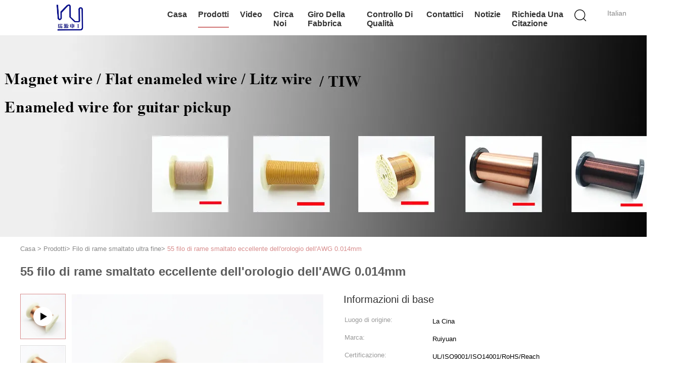

--- FILE ---
content_type: text/html
request_url: https://italian.ultrafinecopperwire.com/sale-13856252-55-awg-0-014mm-watch-super-enamelled-copper-wire.html
body_size: 32936
content:

<!DOCTYPE html>
<html lang="it">
<head>
	<meta charset="utf-8">
	<meta http-equiv="X-UA-Compatible" content="IE=edge">
	<meta name="viewport" content="width=device-width, initial-scale=1">
    <title>55 filo di rame smaltato eccellente dell'orologio dell'AWG 0.014mm</title>
    <meta name="keywords" content="filo di rame smaltato eccellente dell'orologio, filo di rame smaltato eccellente di 0.014mm, un filo di rame smaltato eccellente di 55 AWG, Filo di rame smaltato ultra fine" />
    <meta name="description" content="alta qualità 55 filo di rame smaltato eccellente dell'orologio dell'AWG 0.014mm dalla Cina, Il principale mercato di prodotti cinese filo di rame smaltato eccellente dell'orologio Prodotto,  filo di rame smaltato eccellente di 0.014mm fabbriche,  un filo di rame smaltato eccellente di 55 AWG prodotti." />
			<link type='text/css' rel='stylesheet' href='/??/images/global.css,/photo/ultrafinecopperwire/sitetpl/style/common.css?ver=1627462268' media='all'>
			  <script type='text/javascript' src='/js/jquery.js'></script><meta property="og:title" content="55 filo di rame smaltato eccellente dell'orologio dell'AWG 0.014mm" />
<meta property="og:description" content="alta qualità 55 filo di rame smaltato eccellente dell'orologio dell'AWG 0.014mm dalla Cina, Il principale mercato di prodotti cinese filo di rame smaltato eccellente dell'orologio Prodotto,  filo di rame smaltato eccellente di 0.014mm fabbriche,  un filo di rame smaltato eccellente di 55 AWG prodotti." />
<meta property="og:type" content="product" />
<meta property="og:availability" content="instock" />
<meta property="og:site_name" content="Tianjin Ruiyuan Electric Material Co,.Ltd" />
<meta property="og:url" content="https://italian.ultrafinecopperwire.com/sale-13856252-55-awg-0-014mm-watch-super-enamelled-copper-wire.html" />
<meta property="og:image" content="https://italian.ultrafinecopperwire.com/photo/ps33942205-55_awg_0_014mm_watch_super_enamelled_copper_wire.jpg" />
<link rel="canonical" href="https://italian.ultrafinecopperwire.com/sale-13856252-55-awg-0-014mm-watch-super-enamelled-copper-wire.html" />
<link rel="alternate" href="https://m.italian.ultrafinecopperwire.com/sale-13856252-55-awg-0-014mm-watch-super-enamelled-copper-wire.html" media="only screen and (max-width: 640px)" />
<link rel="stylesheet" type="text/css" href="/js/guidefirstcommon.css" />
<style type="text/css">
/*<![CDATA[*/
.consent__cookie {position: fixed;top: 0;left: 0;width: 100%;height: 0%;z-index: 100000;}.consent__cookie_bg {position: fixed;top: 0;left: 0;width: 100%;height: 100%;background: #000;opacity: .6;display: none }.consent__cookie_rel {position: fixed;bottom:0;left: 0;width: 100%;background: #fff;display: -webkit-box;display: -ms-flexbox;display: flex;flex-wrap: wrap;padding: 24px 80px;-webkit-box-sizing: border-box;box-sizing: border-box;-webkit-box-pack: justify;-ms-flex-pack: justify;justify-content: space-between;-webkit-transition: all ease-in-out .3s;transition: all ease-in-out .3s }.consent__close {position: absolute;top: 20px;right: 20px;cursor: pointer }.consent__close svg {fill: #777 }.consent__close:hover svg {fill: #000 }.consent__cookie_box {flex: 1;word-break: break-word;}.consent__warm {color: #777;font-size: 16px;margin-bottom: 12px;line-height: 19px }.consent__title {color: #333;font-size: 20px;font-weight: 600;margin-bottom: 12px;line-height: 23px }.consent__itxt {color: #333;font-size: 14px;margin-bottom: 12px;display: -webkit-box;display: -ms-flexbox;display: flex;-webkit-box-align: center;-ms-flex-align: center;align-items: center }.consent__itxt i {display: -webkit-inline-box;display: -ms-inline-flexbox;display: inline-flex;width: 28px;height: 28px;border-radius: 50%;background: #e0f9e9;margin-right: 8px;-webkit-box-align: center;-ms-flex-align: center;align-items: center;-webkit-box-pack: center;-ms-flex-pack: center;justify-content: center }.consent__itxt svg {fill: #3ca860 }.consent__txt {color: #a6a6a6;font-size: 14px;margin-bottom: 8px;line-height: 17px }.consent__btns {display: -webkit-box;display: -ms-flexbox;display: flex;-webkit-box-orient: vertical;-webkit-box-direction: normal;-ms-flex-direction: column;flex-direction: column;-webkit-box-pack: center;-ms-flex-pack: center;justify-content: center;flex-shrink: 0;}.consent__btn {width: 280px;height: 40px;line-height: 40px;text-align: center;background: #3ca860;color: #fff;border-radius: 4px;margin: 8px 0;-webkit-box-sizing: border-box;box-sizing: border-box;cursor: pointer;font-size:14px}.consent__btn:hover {background: #00823b }.consent__btn.empty {color: #3ca860;border: 1px solid #3ca860;background: #fff }.consent__btn.empty:hover {background: #3ca860;color: #fff }.open .consent__cookie_bg {display: block }.open .consent__cookie_rel {bottom: 0 }@media (max-width: 760px) {.consent__btns {width: 100%;align-items: center;}.consent__cookie_rel {padding: 20px 24px }}.consent__cookie.open {display: block;}.consent__cookie {display: none;}
/*]]>*/
</style>
<style type="text/css">
/*<![CDATA[*/
@media only screen and (max-width:640px){.contact_now_dialog .content-wrap .desc{background-image:url(/images/cta_images/bg_s.png) !important}}.contact_now_dialog .content-wrap .content-wrap_header .cta-close{background-image:url(/images/cta_images/sprite.png) !important}.contact_now_dialog .content-wrap .desc{background-image:url(/images/cta_images/bg_l.png) !important}.contact_now_dialog .content-wrap .cta-btn i{background-image:url(/images/cta_images/sprite.png) !important}.contact_now_dialog .content-wrap .head-tip img{content:url(/images/cta_images/cta_contact_now.png) !important}.cusim{background-image:url(/images/imicon/im.svg) !important}.cuswa{background-image:url(/images/imicon/wa.png) !important}.cusall{background-image:url(/images/imicon/allchat.svg) !important}
/*]]>*/
</style>
<script type="text/javascript" src="/js/guidefirstcommon.js"></script>
<script type="text/javascript">
/*<![CDATA[*/
window.isvideotpl = 0;window.detailurl = '';
var colorUrl = '';var isShowGuide = 2;var showGuideColor = 0;var im_appid = 10003;var im_msg="Good day, what product are you looking for?";

var cta_cid = 18618;var use_defaulProductInfo = 1;var cta_pid = 13856252;var test_company = 0;var webim_domain = '';var company_type = 0;var cta_equipment = 'pc'; var setcookie = 'setwebimCookie(26125,13856252,0)'; var whatsapplink = "https://wa.me/8615802295822?text=Hi%2C+I%27m+interested+in+55+filo+di+rame+smaltato+eccellente+dell%27orologio+dell%27AWG+0.014mm."; function insertMeta(){var str = '<meta name="mobile-web-app-capable" content="yes" /><meta name="viewport" content="width=device-width, initial-scale=1.0" />';document.head.insertAdjacentHTML('beforeend',str);} var element = document.querySelector('a.footer_webim_a[href="/webim/webim_tab.html"]');if (element) {element.parentNode.removeChild(element);}

var colorUrl = '';
var aisearch = 0;
var selfUrl = '';
window.playerReportUrl='/vod/view_count/report';
var query_string = ["Products","Detail"];
var g_tp = '';
var customtplcolor = 99602;
var str_chat = 'chiacchierata';
				var str_call_now = 'Chiama ora.';
var str_chat_now = 'Parla adesso.';
var str_contact1 = 'Ottieni il miglior prezzo';var str_chat_lang='italian';var str_contact2 = 'Ottieni il prezzo';var str_contact2 = 'Il miglior prezzo';var str_contact = 'CONTATTO';
window.predomainsub = "";
/*]]>*/
</script>
</head>
<body>
<img src="/logo.gif" style="display:none" alt="logo"/>
<a style="display: none!important;" title="Tianjin Ruiyuan Electric Material Co,.Ltd" class="float-inquiry" href="/contactnow.html" onclick='setinquiryCookie("{\"showproduct\":1,\"pid\":\"13856252\",\"name\":\"55 filo di rame smaltato eccellente dell&#039;orologio dell&#039;AWG 0.014mm\",\"source_url\":\"\\/sale-13856252-55-awg-0-014mm-watch-super-enamelled-copper-wire.html\",\"picurl\":\"\\/photo\\/pd33942205-55_awg_0_014mm_watch_super_enamelled_copper_wire.jpg\",\"propertyDetail\":[[\"Nome di prodotto\",\"Cavo del magnete\"],[\"Diametro\",\"0.014mm\"],[\"Materiale\",\"rame\"],[\"Isolamento\",\"UEW\"]],\"company_name\":null,\"picurl_c\":\"\\/photo\\/pc33942205-55_awg_0_014mm_watch_super_enamelled_copper_wire.jpg\",\"price\":\"negotiable\",\"username\":\"Mr. James Shan\",\"viewTime\":\"Ultimo Login : 6 orario 24 minuti fa\",\"subject\":\"Vi preghiamo di citare il tuo 55 filo di rame smaltato eccellente dell&#039;orologio dell&#039;AWG 0.014mm\",\"countrycode\":\"CN\"}");'></a>
<!-- Event snippet for ultrafinecopperwire.com conversion page
In your html page, add the snippet and call gtag_report_conversion when someone clicks on the chosen link or button. -->
<script>
function gtag_report_conversion(url) {
  var callback = function () {
    if (typeof(url) != 'undefined') {
      window.location = url;
    }
  };
  gtag('event', 'conversion', {
      'send_to': 'AW-10993747503/mhefCK3AxOEDEK-Mnfoo',
      'event_callback': callback
  });
  return false;
}
</script><script>
var originProductInfo = '';
var originProductInfo = {"showproduct":1,"pid":"13856252","name":"55 filo di rame smaltato eccellente dell&#039;orologio dell&#039;AWG 0.014mm","source_url":"\/sale-13856252-55-awg-0-014mm-watch-super-enamelled-copper-wire.html","picurl":"\/photo\/pd33942205-55_awg_0_014mm_watch_super_enamelled_copper_wire.jpg","propertyDetail":[["Nome di prodotto","Cavo del magnete"],["Diametro","0.014mm"],["Materiale","rame"],["Isolamento","UEW"]],"company_name":null,"picurl_c":"\/photo\/pc33942205-55_awg_0_014mm_watch_super_enamelled_copper_wire.jpg","price":"negotiable","username":"Mr. James Shan","viewTime":"Ultimo Login : 4 orario 24 minuti fa","subject":"Qual \u00e8 il prezzo FOB sulla vostra 55 filo di rame smaltato eccellente dell&#039;orologio dell&#039;AWG 0.014mm","countrycode":"CN"};
var save_url = "/contactsave.html";
var update_url = "/updateinquiry.html";
var productInfo = {};
var defaulProductInfo = {};
var myDate = new Date();
var curDate = myDate.getFullYear()+'-'+(parseInt(myDate.getMonth())+1)+'-'+myDate.getDate();
var message = '';
var default_pop = 1;
var leaveMessageDialog = document.getElementsByClassName('leave-message-dialog')[0]; // 获取弹层
var _$$ = function (dom) {
    return document.querySelectorAll(dom);
};
resInfo = originProductInfo;
resInfo['name'] = resInfo['name'] || '';
defaulProductInfo.pid = resInfo['pid'];
defaulProductInfo.productName = resInfo['name'] ?? '';
defaulProductInfo.productInfo = resInfo['propertyDetail'];
defaulProductInfo.productImg = resInfo['picurl_c'];
defaulProductInfo.subject = resInfo['subject'] ?? '';
defaulProductInfo.productImgAlt = resInfo['name'] ?? '';
var inquirypopup_tmp = 1;
var message = 'Caro,'+'\r\n'+"Sono interessato a"+' '+trim(resInfo['name'])+", potresti inviarmi maggiori dettagli come tipo, dimensioni, MOQ, materiale, ecc."+'\r\n'+"Grazie!"+'\r\n'+"Aspettando la tua risposta.";
var message_1 = 'Caro,'+'\r\n'+"Sono interessato a"+' '+trim(resInfo['name'])+", potresti inviarmi maggiori dettagli come tipo, dimensioni, MOQ, materiale, ecc."+'\r\n'+"Grazie!"+'\r\n'+"Aspettando la tua risposta.";
var message_2 = 'Ciao,'+'\r\n'+"sto cercando"+' '+trim(resInfo['name'])+", per favore inviami il prezzo, le specifiche e l'immagine."+'\r\n'+"La tua rapida risposta sarà molto apprezzata."+'\r\n'+"Non esitate a contattarmi per ulteriori informazioni."+'\r\n'+"Molte grazie.";
var message_3 = 'Ciao,'+'\r\n'+trim(resInfo['name'])+' '+"soddisfa le mie aspettative."+'\r\n'+"Per favore dammi il prezzo migliore e qualche altra informazione sul prodotto."+'\r\n'+"Non esitate a contattarmi tramite la mia posta."+'\r\n'+"Molte grazie.";

var message_4 = 'Caro,'+'\r\n'+"Qual è il prezzo FOB sul tuo"+' '+trim(resInfo['name'])+'?'+'\r\n'+"Qual è il nome del porto più vicino?"+'\r\n'+"Per favore rispondimi il prima possibile, sarebbe meglio condividere ulteriori informazioni."+'\r\n'+"Saluti!";
var message_5 = 'Ciao,'+'\r\n'+"Sono molto interessato al tuo"+' '+trim(resInfo['name'])+'.'+'\r\n'+"Inviami i dettagli del tuo prodotto."+'\r\n'+"In attesa di una tua rapida risposta."+'\r\n'+"Non esitate a contattarmi per posta."+'\r\n'+"Saluti!";

var message_6 = 'Caro,'+'\r\n'+"Forniscici informazioni sul tuo"+' '+trim(resInfo['name'])+", come tipo, dimensione, materiale e, naturalmente, il miglior prezzo."+'\r\n'+"In attesa di una tua rapida risposta."+'\r\n'+"Grazie!";
var message_7 = 'Caro,'+'\r\n'+"Puoi fornire"+' '+trim(resInfo['name'])+" per noi?"+'\r\n'+"Per prima cosa vogliamo un listino prezzi e alcuni dettagli del prodotto."+'\r\n'+"Spero di ricevere una risposta al più presto e non vedo l'ora di collaborare."+'\r\n'+"Grazie mille.";
var message_8 = 'Ciao,'+'\r\n'+"sto cercando"+' '+trim(resInfo['name'])+", per favore dammi alcune informazioni più dettagliate sul prodotto."+'\r\n'+"Attendo con ansia la vostra risposta."+'\r\n'+"Grazie!";
var message_9 = 'Ciao,'+'\r\n'+"Il tuo"+' '+trim(resInfo['name'])+" soddisfa molto bene le mie esigenze."+'\r\n'+"Inviami il prezzo, le specifiche e un modello simile andrà bene."+'\r\n'+"Sentiti libero di chattare con me."+'\r\n'+"Grazie!";
var message_10 = 'Caro,'+'\r\n'+"Voglio saperne di più sui dettagli e sulla citazione di"+' '+trim(resInfo['name'])+'.'+'\r\n'+"Non esitate a contattarmi."+'\r\n'+"Saluti!";

var r = getRandom(1,10);

defaulProductInfo.message = eval("message_"+r);
    defaulProductInfo.message = eval("message_"+r);
        var mytAjax = {

    post: function(url, data, fn) {
        var xhr = new XMLHttpRequest();
        xhr.open("POST", url, true);
        xhr.setRequestHeader("Content-Type", "application/x-www-form-urlencoded;charset=UTF-8");
        xhr.setRequestHeader("X-Requested-With", "XMLHttpRequest");
        xhr.setRequestHeader('Content-Type','text/plain;charset=UTF-8');
        xhr.onreadystatechange = function() {
            if(xhr.readyState == 4 && (xhr.status == 200 || xhr.status == 304)) {
                fn.call(this, xhr.responseText);
            }
        };
        xhr.send(data);
    },

    postform: function(url, data, fn) {
        var xhr = new XMLHttpRequest();
        xhr.open("POST", url, true);
        xhr.setRequestHeader("X-Requested-With", "XMLHttpRequest");
        xhr.onreadystatechange = function() {
            if(xhr.readyState == 4 && (xhr.status == 200 || xhr.status == 304)) {
                fn.call(this, xhr.responseText);
            }
        };
        xhr.send(data);
    }
};
/*window.onload = function(){
    leaveMessageDialog = document.getElementsByClassName('leave-message-dialog')[0];
    if (window.localStorage.recordDialogStatus=='undefined' || (window.localStorage.recordDialogStatus!='undefined' && window.localStorage.recordDialogStatus != curDate)) {
        setTimeout(function(){
            if(parseInt(inquirypopup_tmp%10) == 1){
                creatDialog(defaulProductInfo, 1);
            }
        }, 6000);
    }
};*/
function trim(str)
{
    str = str.replace(/(^\s*)/g,"");
    return str.replace(/(\s*$)/g,"");
};
function getRandom(m,n){
    var num = Math.floor(Math.random()*(m - n) + n);
    return num;
};
function strBtn(param) {

    var starattextarea = document.getElementById("textareamessage").value.length;
    var email = document.getElementById("startEmail").value;

    var default_tip = document.querySelectorAll(".watermark_container").length;
    if (20 < starattextarea && starattextarea < 3000) {
        if(default_tip>0){
            document.getElementById("textareamessage1").parentNode.parentNode.nextElementSibling.style.display = "none";
        }else{
            document.getElementById("textareamessage1").parentNode.nextElementSibling.style.display = "none";
        }

    } else {
        if(default_tip>0){
            document.getElementById("textareamessage1").parentNode.parentNode.nextElementSibling.style.display = "block";
        }else{
            document.getElementById("textareamessage1").parentNode.nextElementSibling.style.display = "block";
        }

        return;
    }

    // var re = /^([a-zA-Z0-9_-])+@([a-zA-Z0-9_-])+\.([a-zA-Z0-9_-])+/i;/*邮箱不区分大小写*/
    var re = /^[a-zA-Z0-9][\w-]*(\.?[\w-]+)*@[a-zA-Z0-9-]+(\.[a-zA-Z0-9]+)+$/i;
    if (!re.test(email)) {
        document.getElementById("startEmail").nextElementSibling.style.display = "block";
        return;
    } else {
        document.getElementById("startEmail").nextElementSibling.style.display = "none";
    }

    var subject = document.getElementById("pop_subject").value;
    var pid = document.getElementById("pop_pid").value;
    var message = document.getElementById("textareamessage").value;
    var sender_email = document.getElementById("startEmail").value;
    var tel = '';
    if (document.getElementById("tel0") != undefined && document.getElementById("tel0") != '')
        tel = document.getElementById("tel0").value;
    var form_serialize = '&tel='+tel;

    form_serialize = form_serialize.replace(/\+/g, "%2B");
    mytAjax.post(save_url,"pid="+pid+"&subject="+subject+"&email="+sender_email+"&message="+(message)+form_serialize,function(res){
        var mes = JSON.parse(res);
        if(mes.status == 200){
            var iid = mes.iid;
            document.getElementById("pop_iid").value = iid;
            document.getElementById("pop_uuid").value = mes.uuid;

            if(typeof gtag_report_conversion === "function"){
                gtag_report_conversion();//执行统计js代码
            }
            if(typeof fbq === "function"){
                fbq('track','Purchase');//执行统计js代码
            }
        }
    });
    for (var index = 0; index < document.querySelectorAll(".dialog-content-pql").length; index++) {
        document.querySelectorAll(".dialog-content-pql")[index].style.display = "none";
    };
    $('#idphonepql').val(tel);
    document.getElementById("dialog-content-pql-id").style.display = "block";
    ;
};
function twoBtnOk(param) {

    var selectgender = document.getElementById("Mr").innerHTML;
    var iid = document.getElementById("pop_iid").value;
    var sendername = document.getElementById("idnamepql").value;
    var senderphone = document.getElementById("idphonepql").value;
    var sendercname = document.getElementById("idcompanypql").value;
    var uuid = document.getElementById("pop_uuid").value;
    var gender = 2;
    if(selectgender == 'Mr.') gender = 0;
    if(selectgender == 'Mrs.') gender = 1;
    var pid = document.getElementById("pop_pid").value;
    var form_serialize = '';

        form_serialize = form_serialize.replace(/\+/g, "%2B");

    mytAjax.post(update_url,"iid="+iid+"&gender="+gender+"&uuid="+uuid+"&name="+(sendername)+"&tel="+(senderphone)+"&company="+(sendercname)+form_serialize,function(res){});

    for (var index = 0; index < document.querySelectorAll(".dialog-content-pql").length; index++) {
        document.querySelectorAll(".dialog-content-pql")[index].style.display = "none";
    };
    document.getElementById("dialog-content-pql-ok").style.display = "block";

};
function toCheckMust(name) {
    $('#'+name+'error').hide();
}
function handClidk(param) {
    var starattextarea = document.getElementById("textareamessage1").value.length;
    var email = document.getElementById("startEmail1").value;
    var default_tip = document.querySelectorAll(".watermark_container").length;
    if (20 < starattextarea && starattextarea < 3000) {
        if(default_tip>0){
            document.getElementById("textareamessage1").parentNode.parentNode.nextElementSibling.style.display = "none";
        }else{
            document.getElementById("textareamessage1").parentNode.nextElementSibling.style.display = "none";
        }

    } else {
        if(default_tip>0){
            document.getElementById("textareamessage1").parentNode.parentNode.nextElementSibling.style.display = "block";
        }else{
            document.getElementById("textareamessage1").parentNode.nextElementSibling.style.display = "block";
        }

        return;
    }

    // var re = /^([a-zA-Z0-9_-])+@([a-zA-Z0-9_-])+\.([a-zA-Z0-9_-])+/i;
    var re = /^[a-zA-Z0-9][\w-]*(\.?[\w-]+)*@[a-zA-Z0-9-]+(\.[a-zA-Z0-9]+)+$/i;
    if (!re.test(email)) {
        document.getElementById("startEmail1").nextElementSibling.style.display = "block";
        return;
    } else {
        document.getElementById("startEmail1").nextElementSibling.style.display = "none";
    }

    var subject = document.getElementById("pop_subject").value;
    var pid = document.getElementById("pop_pid").value;
    var message = document.getElementById("textareamessage1").value;
    var sender_email = document.getElementById("startEmail1").value;
    var form_serialize = tel = '';
    if (document.getElementById("tel1") != undefined && document.getElementById("tel1") != '')
        tel = document.getElementById("tel1").value;
        mytAjax.post(save_url,"email="+sender_email+"&tel="+tel+"&pid="+pid+"&message="+message+"&subject="+subject+form_serialize,function(res){

        var mes = JSON.parse(res);
        if(mes.status == 200){
            var iid = mes.iid;
            document.getElementById("pop_iid").value = iid;
            document.getElementById("pop_uuid").value = mes.uuid;
            if(typeof gtag_report_conversion === "function"){
                gtag_report_conversion();//执行统计js代码
            }
        }

    });
    for (var index = 0; index < document.querySelectorAll(".dialog-content-pql").length; index++) {
        document.querySelectorAll(".dialog-content-pql")[index].style.display = "none";
    };
    $('#idphonepql').val(tel);
    document.getElementById("dialog-content-pql-id").style.display = "block";

};
window.addEventListener('load', function () {
    $('.checkbox-wrap label').each(function(){
        if($(this).find('input').prop('checked')){
            $(this).addClass('on')
        }else {
            $(this).removeClass('on')
        }
    })
    $(document).on('click', '.checkbox-wrap label' , function(ev){
        if (ev.target.tagName.toUpperCase() != 'INPUT') {
            $(this).toggleClass('on')
        }
    })
})

function hand_video(pdata) {
    data = JSON.parse(pdata);
    productInfo.productName = data.productName;
    productInfo.productInfo = data.productInfo;
    productInfo.productImg = data.productImg;
    productInfo.subject = data.subject;

    var message = 'Caro,'+'\r\n'+"Sono interessato a"+' '+trim(data.productName)+", potresti inviarmi maggiori dettagli come tipo, dimensione, quantità, materiale, ecc."+'\r\n'+"Grazie!"+'\r\n'+"Aspettando la tua risposta.";

    var message = 'Caro,'+'\r\n'+"Sono interessato a"+' '+trim(data.productName)+", potresti inviarmi maggiori dettagli come tipo, dimensioni, MOQ, materiale, ecc."+'\r\n'+"Grazie!"+'\r\n'+"Aspettando la tua risposta.";
    var message_1 = 'Caro,'+'\r\n'+"Sono interessato a"+' '+trim(data.productName)+", potresti inviarmi maggiori dettagli come tipo, dimensioni, MOQ, materiale, ecc."+'\r\n'+"Grazie!"+'\r\n'+"Aspettando la tua risposta.";
    var message_2 = 'Ciao,'+'\r\n'+"sto cercando"+' '+trim(data.productName)+", per favore inviami il prezzo, le specifiche e l'immagine."+'\r\n'+"La tua rapida risposta sarà molto apprezzata."+'\r\n'+"Non esitate a contattarmi per ulteriori informazioni."+'\r\n'+"Molte grazie.";
    var message_3 = 'Ciao,'+'\r\n'+trim(data.productName)+' '+"soddisfa le mie aspettative."+'\r\n'+"Per favore dammi il prezzo migliore e qualche altra informazione sul prodotto."+'\r\n'+"Non esitate a contattarmi tramite la mia posta."+'\r\n'+"Molte grazie.";

    var message_4 = 'Caro,'+'\r\n'+"Qual è il prezzo FOB sul tuo"+' '+trim(data.productName)+'?'+'\r\n'+"Qual è il nome del porto più vicino?"+'\r\n'+"Per favore rispondimi il prima possibile, sarebbe meglio condividere ulteriori informazioni."+'\r\n'+"Saluti!";
    var message_5 = 'Ciao,'+'\r\n'+"Sono molto interessato al tuo"+' '+trim(data.productName)+'.'+'\r\n'+"Inviami i dettagli del tuo prodotto."+'\r\n'+"In attesa di una tua rapida risposta."+'\r\n'+"Non esitate a contattarmi per posta."+'\r\n'+"Saluti!";

    var message_6 = 'Caro,'+'\r\n'+"Forniscici informazioni sul tuo"+' '+trim(data.productName)+", come tipo, dimensione, materiale e, naturalmente, il miglior prezzo."+'\r\n'+"In attesa di una tua rapida risposta."+'\r\n'+"Grazie!";
    var message_7 = 'Caro,'+'\r\n'+"Puoi fornire"+' '+trim(data.productName)+" per noi?"+'\r\n'+"Per prima cosa vogliamo un listino prezzi e alcuni dettagli del prodotto."+'\r\n'+"Spero di ricevere una risposta al più presto e non vedo l'ora di collaborare."+'\r\n'+"Grazie mille.";
    var message_8 = 'Ciao,'+'\r\n'+"sto cercando"+' '+trim(data.productName)+", per favore dammi alcune informazioni più dettagliate sul prodotto."+'\r\n'+"Attendo con ansia la vostra risposta."+'\r\n'+"Grazie!";
    var message_9 = 'Ciao,'+'\r\n'+"Il tuo"+' '+trim(data.productName)+" soddisfa molto bene le mie esigenze."+'\r\n'+"Inviami il prezzo, le specifiche e un modello simile andrà bene."+'\r\n'+"Sentiti libero di chattare con me."+'\r\n'+"Grazie!";
    var message_10 = 'Caro,'+'\r\n'+"Voglio saperne di più sui dettagli e sulla citazione di"+' '+trim(data.productName)+'.'+'\r\n'+"Non esitate a contattarmi."+'\r\n'+"Saluti!";

    var r = getRandom(1,10);

    productInfo.message = eval("message_"+r);
            if(parseInt(inquirypopup_tmp/10) == 1){
        productInfo.message = "";
    }
    productInfo.pid = data.pid;
    creatDialog(productInfo, 2);
};

function handDialog(pdata) {
    data = JSON.parse(pdata);
    productInfo.productName = data.productName;
    productInfo.productInfo = data.productInfo;
    productInfo.productImg = data.productImg;
    productInfo.subject = data.subject;

    var message = 'Caro,'+'\r\n'+"Sono interessato a"+' '+trim(data.productName)+", potresti inviarmi maggiori dettagli come tipo, dimensione, quantità, materiale, ecc."+'\r\n'+"Grazie!"+'\r\n'+"Aspettando la tua risposta.";

    var message = 'Caro,'+'\r\n'+"Sono interessato a"+' '+trim(data.productName)+", potresti inviarmi maggiori dettagli come tipo, dimensioni, MOQ, materiale, ecc."+'\r\n'+"Grazie!"+'\r\n'+"Aspettando la tua risposta.";
    var message_1 = 'Caro,'+'\r\n'+"Sono interessato a"+' '+trim(data.productName)+", potresti inviarmi maggiori dettagli come tipo, dimensioni, MOQ, materiale, ecc."+'\r\n'+"Grazie!"+'\r\n'+"Aspettando la tua risposta.";
    var message_2 = 'Ciao,'+'\r\n'+"sto cercando"+' '+trim(data.productName)+", per favore inviami il prezzo, le specifiche e l'immagine."+'\r\n'+"La tua rapida risposta sarà molto apprezzata."+'\r\n'+"Non esitate a contattarmi per ulteriori informazioni."+'\r\n'+"Molte grazie.";
    var message_3 = 'Ciao,'+'\r\n'+trim(data.productName)+' '+"soddisfa le mie aspettative."+'\r\n'+"Per favore dammi il prezzo migliore e qualche altra informazione sul prodotto."+'\r\n'+"Non esitate a contattarmi tramite la mia posta."+'\r\n'+"Molte grazie.";

    var message_4 = 'Caro,'+'\r\n'+"Qual è il prezzo FOB sul tuo"+' '+trim(data.productName)+'?'+'\r\n'+"Qual è il nome del porto più vicino?"+'\r\n'+"Per favore rispondimi il prima possibile, sarebbe meglio condividere ulteriori informazioni."+'\r\n'+"Saluti!";
    var message_5 = 'Ciao,'+'\r\n'+"Sono molto interessato al tuo"+' '+trim(data.productName)+'.'+'\r\n'+"Inviami i dettagli del tuo prodotto."+'\r\n'+"In attesa di una tua rapida risposta."+'\r\n'+"Non esitate a contattarmi per posta."+'\r\n'+"Saluti!";

    var message_6 = 'Caro,'+'\r\n'+"Forniscici informazioni sul tuo"+' '+trim(data.productName)+", come tipo, dimensione, materiale e, naturalmente, il miglior prezzo."+'\r\n'+"In attesa di una tua rapida risposta."+'\r\n'+"Grazie!";
    var message_7 = 'Caro,'+'\r\n'+"Puoi fornire"+' '+trim(data.productName)+" per noi?"+'\r\n'+"Per prima cosa vogliamo un listino prezzi e alcuni dettagli del prodotto."+'\r\n'+"Spero di ricevere una risposta al più presto e non vedo l'ora di collaborare."+'\r\n'+"Grazie mille.";
    var message_8 = 'Ciao,'+'\r\n'+"sto cercando"+' '+trim(data.productName)+", per favore dammi alcune informazioni più dettagliate sul prodotto."+'\r\n'+"Attendo con ansia la vostra risposta."+'\r\n'+"Grazie!";
    var message_9 = 'Ciao,'+'\r\n'+"Il tuo"+' '+trim(data.productName)+" soddisfa molto bene le mie esigenze."+'\r\n'+"Inviami il prezzo, le specifiche e un modello simile andrà bene."+'\r\n'+"Sentiti libero di chattare con me."+'\r\n'+"Grazie!";
    var message_10 = 'Caro,'+'\r\n'+"Voglio saperne di più sui dettagli e sulla citazione di"+' '+trim(data.productName)+'.'+'\r\n'+"Non esitate a contattarmi."+'\r\n'+"Saluti!";

    var r = getRandom(1,10);
    productInfo.message = eval("message_"+r);
            if(parseInt(inquirypopup_tmp/10) == 1){
        productInfo.message = "";
    }
    productInfo.pid = data.pid;
    creatDialog(productInfo, 2);
};

function closepql(param) {

    leaveMessageDialog.style.display = 'none';
};

function closepql2(param) {

    for (var index = 0; index < document.querySelectorAll(".dialog-content-pql").length; index++) {
        document.querySelectorAll(".dialog-content-pql")[index].style.display = "none";
    };
    document.getElementById("dialog-content-pql-ok").style.display = "block";
};

function decodeHtmlEntities(str) {
    var tempElement = document.createElement('div');
    tempElement.innerHTML = str;
    return tempElement.textContent || tempElement.innerText || '';
}

function initProduct(productInfo,type){

    productInfo.productName = decodeHtmlEntities(productInfo.productName);
    productInfo.message = decodeHtmlEntities(productInfo.message);

    leaveMessageDialog = document.getElementsByClassName('leave-message-dialog')[0];
    leaveMessageDialog.style.display = "block";
    if(type == 3){
        var popinquiryemail = document.getElementById("popinquiryemail").value;
        _$$("#startEmail1")[0].value = popinquiryemail;
    }else{
        _$$("#startEmail1")[0].value = "";
    }
    _$$("#startEmail")[0].value = "";
    _$$("#idnamepql")[0].value = "";
    _$$("#idphonepql")[0].value = "";
    _$$("#idcompanypql")[0].value = "";

    _$$("#pop_pid")[0].value = productInfo.pid;
    _$$("#pop_subject")[0].value = productInfo.subject;
    
    if(parseInt(inquirypopup_tmp/10) == 1){
        productInfo.message = "";
    }

    _$$("#textareamessage1")[0].value = productInfo.message;
    _$$("#textareamessage")[0].value = productInfo.message;

    _$$("#dialog-content-pql-id .titlep")[0].innerHTML = productInfo.productName;
    _$$("#dialog-content-pql-id img")[0].setAttribute("src", productInfo.productImg);
    _$$("#dialog-content-pql-id img")[0].setAttribute("alt", productInfo.productImgAlt);

    _$$("#dialog-content-pql-id-hand img")[0].setAttribute("src", productInfo.productImg);
    _$$("#dialog-content-pql-id-hand img")[0].setAttribute("alt", productInfo.productImgAlt);
    _$$("#dialog-content-pql-id-hand .titlep")[0].innerHTML = productInfo.productName;

    if (productInfo.productInfo.length > 0) {
        var ul2, ul;
        ul = document.createElement("ul");
        for (var index = 0; index < productInfo.productInfo.length; index++) {
            var el = productInfo.productInfo[index];
            var li = document.createElement("li");
            var span1 = document.createElement("span");
            span1.innerHTML = el[0] + ":";
            var span2 = document.createElement("span");
            span2.innerHTML = el[1];
            li.appendChild(span1);
            li.appendChild(span2);
            ul.appendChild(li);

        }
        ul2 = ul.cloneNode(true);
        if (type === 1) {
            _$$("#dialog-content-pql-id .left")[0].replaceChild(ul, _$$("#dialog-content-pql-id .left ul")[0]);
        } else {
            _$$("#dialog-content-pql-id-hand .left")[0].replaceChild(ul2, _$$("#dialog-content-pql-id-hand .left ul")[0]);
            _$$("#dialog-content-pql-id .left")[0].replaceChild(ul, _$$("#dialog-content-pql-id .left ul")[0]);
        }
    };
    for (var index = 0; index < _$$("#dialog-content-pql-id .right ul li").length; index++) {
        _$$("#dialog-content-pql-id .right ul li")[index].addEventListener("click", function (params) {
            _$$("#dialog-content-pql-id .right #Mr")[0].innerHTML = this.innerHTML
        }, false)

    };

};
function closeInquiryCreateDialog() {
    document.getElementById("xuanpan_dialog_box_pql").style.display = "none";
};
function showInquiryCreateDialog() {
    document.getElementById("xuanpan_dialog_box_pql").style.display = "block";
};
function submitPopInquiry(){
    var message = document.getElementById("inquiry_message").value;
    var email = document.getElementById("inquiry_email").value;
    var subject = defaulProductInfo.subject;
    var pid = defaulProductInfo.pid;
    if (email === undefined) {
        showInquiryCreateDialog();
        document.getElementById("inquiry_email").style.border = "1px solid red";
        return false;
    };
    if (message === undefined) {
        showInquiryCreateDialog();
        document.getElementById("inquiry_message").style.border = "1px solid red";
        return false;
    };
    if (email.search(/^\w+((-\w+)|(\.\w+))*\@[A-Za-z0-9]+((\.|-)[A-Za-z0-9]+)*\.[A-Za-z0-9]+$/) == -1) {
        document.getElementById("inquiry_email").style.border= "1px solid red";
        showInquiryCreateDialog();
        return false;
    } else {
        document.getElementById("inquiry_email").style.border= "";
    };
    if (message.length < 20 || message.length >3000) {
        showInquiryCreateDialog();
        document.getElementById("inquiry_message").style.border = "1px solid red";
        return false;
    } else {
        document.getElementById("inquiry_message").style.border = "";
    };
    var tel = '';
    if (document.getElementById("tel") != undefined && document.getElementById("tel") != '')
        tel = document.getElementById("tel").value;

    mytAjax.post(save_url,"pid="+pid+"&subject="+subject+"&email="+email+"&message="+(message)+'&tel='+tel,function(res){
        var mes = JSON.parse(res);
        if(mes.status == 200){
            var iid = mes.iid;
            document.getElementById("pop_iid").value = iid;
            document.getElementById("pop_uuid").value = mes.uuid;

        }
    });
    initProduct(defaulProductInfo);
    for (var index = 0; index < document.querySelectorAll(".dialog-content-pql").length; index++) {
        document.querySelectorAll(".dialog-content-pql")[index].style.display = "none";
    };
    $('#idphonepql').val(tel);
    document.getElementById("dialog-content-pql-id").style.display = "block";

};

//带附件上传
function submitPopInquiryfile(email_id,message_id,check_sort,name_id,phone_id,company_id,attachments){

    if(typeof(check_sort) == 'undefined'){
        check_sort = 0;
    }
    var message = document.getElementById(message_id).value;
    var email = document.getElementById(email_id).value;
    var attachments = document.getElementById(attachments).value;
    if(typeof(name_id) !== 'undefined' && name_id != ""){
        var name  = document.getElementById(name_id).value;
    }
    if(typeof(phone_id) !== 'undefined' && phone_id != ""){
        var phone = document.getElementById(phone_id).value;
    }
    if(typeof(company_id) !== 'undefined' && company_id != ""){
        var company = document.getElementById(company_id).value;
    }
    var subject = defaulProductInfo.subject;
    var pid = defaulProductInfo.pid;

    if(check_sort == 0){
        if (email === undefined) {
            showInquiryCreateDialog();
            document.getElementById(email_id).style.border = "1px solid red";
            return false;
        };
        if (message === undefined) {
            showInquiryCreateDialog();
            document.getElementById(message_id).style.border = "1px solid red";
            return false;
        };

        if (email.search(/^\w+((-\w+)|(\.\w+))*\@[A-Za-z0-9]+((\.|-)[A-Za-z0-9]+)*\.[A-Za-z0-9]+$/) == -1) {
            document.getElementById(email_id).style.border= "1px solid red";
            showInquiryCreateDialog();
            return false;
        } else {
            document.getElementById(email_id).style.border= "";
        };
        if (message.length < 20 || message.length >3000) {
            showInquiryCreateDialog();
            document.getElementById(message_id).style.border = "1px solid red";
            return false;
        } else {
            document.getElementById(message_id).style.border = "";
        };
    }else{

        if (message === undefined) {
            showInquiryCreateDialog();
            document.getElementById(message_id).style.border = "1px solid red";
            return false;
        };

        if (email === undefined) {
            showInquiryCreateDialog();
            document.getElementById(email_id).style.border = "1px solid red";
            return false;
        };

        if (message.length < 20 || message.length >3000) {
            showInquiryCreateDialog();
            document.getElementById(message_id).style.border = "1px solid red";
            return false;
        } else {
            document.getElementById(message_id).style.border = "";
        };

        if (email.search(/^\w+((-\w+)|(\.\w+))*\@[A-Za-z0-9]+((\.|-)[A-Za-z0-9]+)*\.[A-Za-z0-9]+$/) == -1) {
            document.getElementById(email_id).style.border= "1px solid red";
            showInquiryCreateDialog();
            return false;
        } else {
            document.getElementById(email_id).style.border= "";
        };

    };

    mytAjax.post(save_url,"pid="+pid+"&subject="+subject+"&email="+email+"&message="+message+"&company="+company+"&attachments="+attachments,function(res){
        var mes = JSON.parse(res);
        if(mes.status == 200){
            var iid = mes.iid;
            document.getElementById("pop_iid").value = iid;
            document.getElementById("pop_uuid").value = mes.uuid;

            if(typeof gtag_report_conversion === "function"){
                gtag_report_conversion();//执行统计js代码
            }
            if(typeof fbq === "function"){
                fbq('track','Purchase');//执行统计js代码
            }
        }
    });
    initProduct(defaulProductInfo);

    if(name !== undefined && name != ""){
        _$$("#idnamepql")[0].value = name;
    }

    if(phone !== undefined && phone != ""){
        _$$("#idphonepql")[0].value = phone;
    }

    if(company !== undefined && company != ""){
        _$$("#idcompanypql")[0].value = company;
    }

    for (var index = 0; index < document.querySelectorAll(".dialog-content-pql").length; index++) {
        document.querySelectorAll(".dialog-content-pql")[index].style.display = "none";
    };
    document.getElementById("dialog-content-pql-id").style.display = "block";

};
function submitPopInquiryByParam(email_id,message_id,check_sort,name_id,phone_id,company_id){

    if(typeof(check_sort) == 'undefined'){
        check_sort = 0;
    }

    var senderphone = '';
    var message = document.getElementById(message_id).value;
    var email = document.getElementById(email_id).value;
    if(typeof(name_id) !== 'undefined' && name_id != ""){
        var name  = document.getElementById(name_id).value;
    }
    if(typeof(phone_id) !== 'undefined' && phone_id != ""){
        var phone = document.getElementById(phone_id).value;
        senderphone = phone;
    }
    if(typeof(company_id) !== 'undefined' && company_id != ""){
        var company = document.getElementById(company_id).value;
    }
    var subject = defaulProductInfo.subject;
    var pid = defaulProductInfo.pid;

    if(check_sort == 0){
        if (email === undefined) {
            showInquiryCreateDialog();
            document.getElementById(email_id).style.border = "1px solid red";
            return false;
        };
        if (message === undefined) {
            showInquiryCreateDialog();
            document.getElementById(message_id).style.border = "1px solid red";
            return false;
        };

        if (email.search(/^\w+((-\w+)|(\.\w+))*\@[A-Za-z0-9]+((\.|-)[A-Za-z0-9]+)*\.[A-Za-z0-9]+$/) == -1) {
            document.getElementById(email_id).style.border= "1px solid red";
            showInquiryCreateDialog();
            return false;
        } else {
            document.getElementById(email_id).style.border= "";
        };
        if (message.length < 20 || message.length >3000) {
            showInquiryCreateDialog();
            document.getElementById(message_id).style.border = "1px solid red";
            return false;
        } else {
            document.getElementById(message_id).style.border = "";
        };
    }else{

        if (message === undefined) {
            showInquiryCreateDialog();
            document.getElementById(message_id).style.border = "1px solid red";
            return false;
        };

        if (email === undefined) {
            showInquiryCreateDialog();
            document.getElementById(email_id).style.border = "1px solid red";
            return false;
        };

        if (message.length < 20 || message.length >3000) {
            showInquiryCreateDialog();
            document.getElementById(message_id).style.border = "1px solid red";
            return false;
        } else {
            document.getElementById(message_id).style.border = "";
        };

        if (email.search(/^\w+((-\w+)|(\.\w+))*\@[A-Za-z0-9]+((\.|-)[A-Za-z0-9]+)*\.[A-Za-z0-9]+$/) == -1) {
            document.getElementById(email_id).style.border= "1px solid red";
            showInquiryCreateDialog();
            return false;
        } else {
            document.getElementById(email_id).style.border= "";
        };

    };

    var productsku = "";
    if($("#product_sku").length > 0){
        productsku = $("#product_sku").html();
    }

    mytAjax.post(save_url,"tel="+senderphone+"&pid="+pid+"&subject="+subject+"&email="+email+"&message="+message+"&messagesku="+encodeURI(productsku),function(res){
        var mes = JSON.parse(res);
        if(mes.status == 200){
            var iid = mes.iid;
            document.getElementById("pop_iid").value = iid;
            document.getElementById("pop_uuid").value = mes.uuid;

            if(typeof gtag_report_conversion === "function"){
                gtag_report_conversion();//执行统计js代码
            }
            if(typeof fbq === "function"){
                fbq('track','Purchase');//执行统计js代码
            }
        }
    });
    initProduct(defaulProductInfo);

    if(name !== undefined && name != ""){
        _$$("#idnamepql")[0].value = name;
    }

    if(phone !== undefined && phone != ""){
        _$$("#idphonepql")[0].value = phone;
    }

    if(company !== undefined && company != ""){
        _$$("#idcompanypql")[0].value = company;
    }

    for (var index = 0; index < document.querySelectorAll(".dialog-content-pql").length; index++) {
        document.querySelectorAll(".dialog-content-pql")[index].style.display = "none";

    };
    document.getElementById("dialog-content-pql-id").style.display = "block";

};

function creat_videoDialog(productInfo, type) {

    if(type == 1){
        if(default_pop != 1){
            return false;
        }
        window.localStorage.recordDialogStatus = curDate;
    }else{
        default_pop = 0;
    }
    initProduct(productInfo, type);
    if (type === 1) {
        // 自动弹出
        for (var index = 0; index < document.querySelectorAll(".dialog-content-pql").length; index++) {

            document.querySelectorAll(".dialog-content-pql")[index].style.display = "none";
        };
        document.getElementById("dialog-content-pql").style.display = "block";
    } else {
        // 手动弹出
        for (var index = 0; index < document.querySelectorAll(".dialog-content-pql").length; index++) {
            document.querySelectorAll(".dialog-content-pql")[index].style.display = "none";
        };
        document.getElementById("dialog-content-pql-id-hand").style.display = "block";
    }
}

function creatDialog(productInfo, type) {

    if(type == 1){
        if(default_pop != 1){
            return false;
        }
        window.localStorage.recordDialogStatus = curDate;
    }else{
        default_pop = 0;
    }
    initProduct(productInfo, type);
    if (type === 1) {
        // 自动弹出
        for (var index = 0; index < document.querySelectorAll(".dialog-content-pql").length; index++) {

            document.querySelectorAll(".dialog-content-pql")[index].style.display = "none";
        };
        document.getElementById("dialog-content-pql").style.display = "block";
    } else {
        // 手动弹出
        for (var index = 0; index < document.querySelectorAll(".dialog-content-pql").length; index++) {
            document.querySelectorAll(".dialog-content-pql")[index].style.display = "none";
        };
        document.getElementById("dialog-content-pql-id-hand").style.display = "block";
    }
}

//带邮箱信息打开询盘框 emailtype=1表示带入邮箱
function openDialog(emailtype){
    var type = 2;//不带入邮箱，手动弹出
    if(emailtype == 1){
        var popinquiryemail = document.getElementById("popinquiryemail").value;
        // var re = /^([a-zA-Z0-9_-])+@([a-zA-Z0-9_-])+\.([a-zA-Z0-9_-])+/i;
        var re = /^[a-zA-Z0-9][\w-]*(\.?[\w-]+)*@[a-zA-Z0-9-]+(\.[a-zA-Z0-9]+)+$/i;
        if (!re.test(popinquiryemail)) {
            //前端提示样式;
            showInquiryCreateDialog();
            document.getElementById("popinquiryemail").style.border = "1px solid red";
            return false;
        } else {
            //前端提示样式;
        }
        var type = 3;
    }
    creatDialog(defaulProductInfo,type);
}

//上传附件
function inquiryUploadFile(){
    var fileObj = document.querySelector("#fileId").files[0];
    //构建表单数据
    var formData = new FormData();
    var filesize = fileObj.size;
    if(filesize > 10485760 || filesize == 0) {
        document.getElementById("filetips").style.display = "block";
        return false;
    }else {
        document.getElementById("filetips").style.display = "none";
    }
    formData.append('popinquiryfile', fileObj);
    document.getElementById("quotefileform").reset();
    var save_url = "/inquiryuploadfile.html";
    mytAjax.postform(save_url,formData,function(res){
        var mes = JSON.parse(res);
        if(mes.status == 200){
            document.getElementById("uploader-file-info").innerHTML = document.getElementById("uploader-file-info").innerHTML + "<span class=op>"+mes.attfile.name+"<a class=delatt id=att"+mes.attfile.id+" onclick=delatt("+mes.attfile.id+");>Delete</a></span>";
            var nowattachs = document.getElementById("attachments").value;
            if( nowattachs !== ""){
                var attachs = JSON.parse(nowattachs);
                attachs[mes.attfile.id] = mes.attfile;
            }else{
                var attachs = {};
                attachs[mes.attfile.id] = mes.attfile;
            }
            document.getElementById("attachments").value = JSON.stringify(attachs);
        }
    });
}
//附件删除
function delatt(attid)
{
    var nowattachs = document.getElementById("attachments").value;
    if( nowattachs !== ""){
        var attachs = JSON.parse(nowattachs);
        if(attachs[attid] == ""){
            return false;
        }
        var formData = new FormData();
        var delfile = attachs[attid]['filename'];
        var save_url = "/inquirydelfile.html";
        if(delfile != "") {
            formData.append('delfile', delfile);
            mytAjax.postform(save_url, formData, function (res) {
                if(res !== "") {
                    var mes = JSON.parse(res);
                    if (mes.status == 200) {
                        delete attachs[attid];
                        document.getElementById("attachments").value = JSON.stringify(attachs);
                        var s = document.getElementById("att"+attid);
                        s.parentNode.remove();
                    }
                }
            });
        }
    }else{
        return false;
    }
}

</script>
<div class="leave-message-dialog" style="display: none">
<style>
    .leave-message-dialog .close:before, .leave-message-dialog .close:after{
        content:initial;
    }
</style>
<div class="dialog-content-pql" id="dialog-content-pql" style="display: none">
    <span class="close" onclick="closepql()"><img src="/images/close.png" alt="close"></span>
    <div class="title">
        <p class="firstp-pql">Lasciate un messaggio</p>
        <p class="lastp-pql">Ti richiameremo presto!</p>
    </div>
    <div class="form">
        <div class="textarea">
            <textarea style='font-family: robot;'  name="" id="textareamessage" cols="30" rows="10" style="margin-bottom:14px;width:100%"
                placeholder="Entri prego nei vostri dettagli di indagine."></textarea>
        </div>
        <p class="error-pql"> <span class="icon-pql"><img src="/images/error.png" alt="Tianjin Ruiyuan Electric Material Co,.Ltd"></span> Il tuo messaggio deve contenere da 20 a 3000 caratteri!</p>
        <input id="startEmail" type="text" placeholder="Entri nel vostro email" onkeydown="if(event.keyCode === 13){ strBtn();}">
        <p class="error-pql"><span class="icon-pql"><img src="/images/error.png" alt="Tianjin Ruiyuan Electric Material Co,.Ltd"></span> Si prega di controllare la tua email! </p>
                <div class="operations">
            <div class='btn' id="submitStart" type="submit" onclick="strBtn()">Invia</div>
        </div>
            </div>
</div>
<div class="dialog-content-pql dialog-content-pql-id" id="dialog-content-pql-id" style="display:none">
        <span class="close" onclick="closepql2()"><svg t="1648434466530" class="icon" viewBox="0 0 1024 1024" version="1.1" xmlns="http://www.w3.org/2000/svg" p-id="2198" width="16" height="16"><path d="M576 512l277.333333 277.333333-64 64-277.333333-277.333333L234.666667 853.333333 170.666667 789.333333l277.333333-277.333333L170.666667 234.666667 234.666667 170.666667l277.333333 277.333333L789.333333 170.666667 853.333333 234.666667 576 512z" fill="#444444" p-id="2199"></path></svg></span>
    <div class="left">
        <div class="img"><img></div>
        <p class="titlep"></p>
        <ul> </ul>
    </div>
    <div class="right">
                <p class="title">Ulteriori informazioni facilitano una migliore comunicazione.</p>
                <div style="position: relative;">
            <div class="mr"> <span id="Mr">Sig.</span>
                <ul>
                    <li>Sig.</li>
                    <li>Signora</li>
                </ul>
            </div>
            <input style="text-indent: 80px;" type="text" id="idnamepql" placeholder="Inserisci il tuo nome">
        </div>
        <input type="text"  id="idphonepql"  placeholder="Numero di telefono">
        <input type="text" id="idcompanypql"  placeholder="società" onkeydown="if(event.keyCode === 13){ twoBtnOk();}">
                <div class="btn form_new" id="twoBtnOk" onclick="twoBtnOk()">ok</div>
    </div>
</div>

<div class="dialog-content-pql dialog-content-pql-ok" id="dialog-content-pql-ok" style="display:none">
        <span class="close" onclick="closepql()"><svg t="1648434466530" class="icon" viewBox="0 0 1024 1024" version="1.1" xmlns="http://www.w3.org/2000/svg" p-id="2198" width="16" height="16"><path d="M576 512l277.333333 277.333333-64 64-277.333333-277.333333L234.666667 853.333333 170.666667 789.333333l277.333333-277.333333L170.666667 234.666667 234.666667 170.666667l277.333333 277.333333L789.333333 170.666667 853.333333 234.666667 576 512z" fill="#444444" p-id="2199"></path></svg></span>
    <div class="duihaook"></div>
        <p class="title">Inviato con successo!</p>
        <p class="p1" style="text-align: center; font-size: 18px; margin-top: 14px;">Ti richiameremo presto!</p>
    <div class="btn" onclick="closepql()" id="endOk" style="margin: 0 auto;margin-top: 50px;">ok</div>
</div>
<div class="dialog-content-pql dialog-content-pql-id dialog-content-pql-id-hand" id="dialog-content-pql-id-hand"
    style="display:none">
     <input type="hidden" name="pop_pid" id="pop_pid" value="0">
     <input type="hidden" name="pop_subject" id="pop_subject" value="">
     <input type="hidden" name="pop_iid" id="pop_iid" value="0">
     <input type="hidden" name="pop_uuid" id="pop_uuid" value="0">
        <span class="close" onclick="closepql()"><svg t="1648434466530" class="icon" viewBox="0 0 1024 1024" version="1.1" xmlns="http://www.w3.org/2000/svg" p-id="2198" width="16" height="16"><path d="M576 512l277.333333 277.333333-64 64-277.333333-277.333333L234.666667 853.333333 170.666667 789.333333l277.333333-277.333333L170.666667 234.666667 234.666667 170.666667l277.333333 277.333333L789.333333 170.666667 853.333333 234.666667 576 512z" fill="#444444" p-id="2199"></path></svg></span>
    <div class="left">
        <div class="img"><img></div>
        <p class="titlep"></p>
        <ul> </ul>
    </div>
    <div class="right" style="float:right">
                <div class="title">
            <p class="firstp-pql">Lasciate un messaggio</p>
            <p class="lastp-pql">Ti richiameremo presto!</p>
        </div>
                <div class="form">
            <div class="textarea">
                <textarea style='font-family: robot;' name="message" id="textareamessage1" cols="30" rows="10"
                    placeholder="Entri prego nei vostri dettagli di indagine."></textarea>
            </div>
            <p class="error-pql"> <span class="icon-pql"><img src="/images/error.png" alt="Tianjin Ruiyuan Electric Material Co,.Ltd"></span> Il tuo messaggio deve contenere da 20 a 3000 caratteri!</p>

                            <input style="display:none" id="tel1" name="tel" type="text" oninput="value=value.replace(/[^0-9_+-]/g,'');" placeholder="Numero di telefono">
                        <input id='startEmail1' name='email' data-type='1' type='text'
                   placeholder="Entri nel vostro email"
                   onkeydown='if(event.keyCode === 13){ handClidk();}'>
            
            <p class='error-pql'><span class='icon-pql'>
                    <img src="/images/error.png" alt="Tianjin Ruiyuan Electric Material Co,.Ltd"></span> Si prega di controllare la tua email!            </p>

            <div class="operations">
                <div class='btn' id="submitStart1" type="submit" onclick="handClidk()">Invia</div>
            </div>
        </div>
    </div>
</div>
</div>
<div id="xuanpan_dialog_box_pql" class="xuanpan_dialog_box_pql"
    style="display:none;background:rgba(0,0,0,.6);width:100%;height:100%;position: fixed;top:0;left:0;z-index: 999999;">
    <div class="box_pql"
      style="width:526px;height:206px;background:rgba(255,255,255,1);opacity:1;border-radius:4px;position: absolute;left: 50%;top: 50%;transform: translate(-50%,-50%);">
      <div onclick="closeInquiryCreateDialog()" class="close close_create_dialog"
        style="cursor: pointer;height:42px;width:40px;float:right;padding-top: 16px;"><span
          style="display: inline-block;width: 25px;height: 2px;background: rgb(114, 114, 114);transform: rotate(45deg); "><span
            style="display: block;width: 25px;height: 2px;background: rgb(114, 114, 114);transform: rotate(-90deg); "></span></span>
      </div>
      <div
        style="height: 72px; overflow: hidden; text-overflow: ellipsis; display:-webkit-box;-ebkit-line-clamp: 3;-ebkit-box-orient: vertical; margin-top: 58px; padding: 0 84px; font-size: 18px; color: rgba(51, 51, 51, 1); text-align: center; ">
        Si prega di lasciare la propria e-mail corretta e i requisiti dettagliati (20-3000 caratteri).</div>
      <div onclick="closeInquiryCreateDialog()" class="close_create_dialog"
        style="width: 139px; height: 36px; background: rgba(253, 119, 34, 1); border-radius: 4px; margin: 16px auto; color: rgba(255, 255, 255, 1); font-size: 18px; line-height: 36px; text-align: center;">
        ok</div>
    </div>
</div>
<style>
    
.hu_global_header_101 #header .lag-son ul li a,
.hu_global_header_101 #header .lag-son ul li div
{
  line-height: 30px;
  color: #888;
  font-size: 12px;
  text-decoration: none;
}
.hu_global_header_101 #header .lag-son ul li div:hover{
    color:#d27777
}
.hu_global_header_101 #header .lag-son{
  width: 156px;
}
.hu_global_header_101 #header .lag-son ul li{
  display: flex;
  align-items: center;
}
</style>
<div class="hu_global_header_101">
	<div id="header" class="index_header fiexd">
		<div class="header">
            				<span class="logo photo">
                    <a title="Tianjin Ruiyuan Electric Material Co,.Ltd" href="//italian.ultrafinecopperwire.com"><img onerror="$(this).parent().hide();" src="/logo.gif" alt="Tianjin Ruiyuan Electric Material Co,.Ltd" /></a>				</span>
            			<div class="language">
                				<div class="italian a">Italian</div>
				<!-- 语言切换-展开 -->
				<div class="lag-son" style="display: none;">
					<ul>
                        							<li class="en">
                            <img src="[data-uri]" alt="" style="width: 16px; height: 12px; margin-right: 8px; border: 1px solid #ccc;">
                                                            <a class="language-link" title="English" href="https://www.ultrafinecopperwire.com/sale-13856252-55-awg-0-014mm-watch-super-enamelled-copper-wire.html">English</a>							</li>
                        							<li class="fr">
                            <img src="[data-uri]" alt="" style="width: 16px; height: 12px; margin-right: 8px; border: 1px solid #ccc;">
                                                            <a class="language-link" title="Français" href="https://french.ultrafinecopperwire.com/sale-13856252-55-awg-0-014mm-watch-super-enamelled-copper-wire.html">Français</a>							</li>
                        							<li class="de">
                            <img src="[data-uri]" alt="" style="width: 16px; height: 12px; margin-right: 8px; border: 1px solid #ccc;">
                                                            <a class="language-link" title="Deutsch" href="https://german.ultrafinecopperwire.com/sale-13856252-55-awg-0-014mm-watch-super-enamelled-copper-wire.html">Deutsch</a>							</li>
                        							<li class="it">
                            <img src="[data-uri]" alt="" style="width: 16px; height: 12px; margin-right: 8px; border: 1px solid #ccc;">
                                                            <a class="language-link" title="Italiano" href="https://italian.ultrafinecopperwire.com/sale-13856252-55-awg-0-014mm-watch-super-enamelled-copper-wire.html">Italiano</a>							</li>
                        							<li class="ru">
                            <img src="[data-uri]" alt="" style="width: 16px; height: 12px; margin-right: 8px; border: 1px solid #ccc;">
                                                            <a class="language-link" title="Русский" href="https://russian.ultrafinecopperwire.com/sale-13856252-55-awg-0-014mm-watch-super-enamelled-copper-wire.html">Русский</a>							</li>
                        							<li class="es">
                            <img src="[data-uri]" alt="" style="width: 16px; height: 12px; margin-right: 8px; border: 1px solid #ccc;">
                                                            <a class="language-link" title="Español" href="https://spanish.ultrafinecopperwire.com/sale-13856252-55-awg-0-014mm-watch-super-enamelled-copper-wire.html">Español</a>							</li>
                        							<li class="pt">
                            <img src="[data-uri]" alt="" style="width: 16px; height: 12px; margin-right: 8px; border: 1px solid #ccc;">
                                                            <a class="language-link" title="Português" href="https://portuguese.ultrafinecopperwire.com/sale-13856252-55-awg-0-014mm-watch-super-enamelled-copper-wire.html">Português</a>							</li>
                        							<li class="nl">
                            <img src="[data-uri]" alt="" style="width: 16px; height: 12px; margin-right: 8px; border: 1px solid #ccc;">
                                                            <a class="language-link" title="Nederlandse" href="https://dutch.ultrafinecopperwire.com/sale-13856252-55-awg-0-014mm-watch-super-enamelled-copper-wire.html">Nederlandse</a>							</li>
                        							<li class="el">
                            <img src="[data-uri]" alt="" style="width: 16px; height: 12px; margin-right: 8px; border: 1px solid #ccc;">
                                                            <a class="language-link" title="ελληνικά" href="https://greek.ultrafinecopperwire.com/sale-13856252-55-awg-0-014mm-watch-super-enamelled-copper-wire.html">ελληνικά</a>							</li>
                        							<li class="ja">
                            <img src="[data-uri]" alt="" style="width: 16px; height: 12px; margin-right: 8px; border: 1px solid #ccc;">
                                                            <a class="language-link" title="日本語" href="https://japanese.ultrafinecopperwire.com/sale-13856252-55-awg-0-014mm-watch-super-enamelled-copper-wire.html">日本語</a>							</li>
                        							<li class="ko">
                            <img src="[data-uri]" alt="" style="width: 16px; height: 12px; margin-right: 8px; border: 1px solid #ccc;">
                                                            <a class="language-link" title="한국" href="https://korean.ultrafinecopperwire.com/sale-13856252-55-awg-0-014mm-watch-super-enamelled-copper-wire.html">한국</a>							</li>
                        							<li class="ar">
                            <img src="[data-uri]" alt="" style="width: 16px; height: 12px; margin-right: 8px; border: 1px solid #ccc;">
                                                            <a class="language-link" title="العربية" href="https://arabic.ultrafinecopperwire.com/sale-13856252-55-awg-0-014mm-watch-super-enamelled-copper-wire.html">العربية</a>							</li>
                        							<li class="hi">
                            <img src="[data-uri]" alt="" style="width: 16px; height: 12px; margin-right: 8px; border: 1px solid #ccc;">
                                                            <a class="language-link" title="हिन्दी" href="https://hindi.ultrafinecopperwire.com/sale-13856252-55-awg-0-014mm-watch-super-enamelled-copper-wire.html">हिन्दी</a>							</li>
                        							<li class="tr">
                            <img src="[data-uri]" alt="" style="width: 16px; height: 12px; margin-right: 8px; border: 1px solid #ccc;">
                                                            <a class="language-link" title="Türkçe" href="https://turkish.ultrafinecopperwire.com/sale-13856252-55-awg-0-014mm-watch-super-enamelled-copper-wire.html">Türkçe</a>							</li>
                        							<li class="id">
                            <img src="[data-uri]" alt="" style="width: 16px; height: 12px; margin-right: 8px; border: 1px solid #ccc;">
                                                            <a class="language-link" title="Indonesia" href="https://indonesian.ultrafinecopperwire.com/sale-13856252-55-awg-0-014mm-watch-super-enamelled-copper-wire.html">Indonesia</a>							</li>
                        							<li class="vi">
                            <img src="[data-uri]" alt="" style="width: 16px; height: 12px; margin-right: 8px; border: 1px solid #ccc;">
                                                            <a class="language-link" title="Tiếng Việt" href="https://vietnamese.ultrafinecopperwire.com/sale-13856252-55-awg-0-014mm-watch-super-enamelled-copper-wire.html">Tiếng Việt</a>							</li>
                        							<li class="th">
                            <img src="[data-uri]" alt="" style="width: 16px; height: 12px; margin-right: 8px; border: 1px solid #ccc;">
                                                            <a class="language-link" title="ไทย" href="https://thai.ultrafinecopperwire.com/sale-13856252-55-awg-0-014mm-watch-super-enamelled-copper-wire.html">ไทย</a>							</li>
                        							<li class="bn">
                            <img src="[data-uri]" alt="" style="width: 16px; height: 12px; margin-right: 8px; border: 1px solid #ccc;">
                                                            <a class="language-link" title="বাংলা" href="https://bengali.ultrafinecopperwire.com/sale-13856252-55-awg-0-014mm-watch-super-enamelled-copper-wire.html">বাংলা</a>							</li>
                        							<li class="fa">
                            <img src="[data-uri]" alt="" style="width: 16px; height: 12px; margin-right: 8px; border: 1px solid #ccc;">
                                                            <a class="language-link" title="فارسی" href="https://persian.ultrafinecopperwire.com/sale-13856252-55-awg-0-014mm-watch-super-enamelled-copper-wire.html">فارسی</a>							</li>
                        							<li class="pl">
                            <img src="[data-uri]" alt="" style="width: 16px; height: 12px; margin-right: 8px; border: 1px solid #ccc;">
                                                            <a class="language-link" title="Polski" href="https://polish.ultrafinecopperwire.com/sale-13856252-55-awg-0-014mm-watch-super-enamelled-copper-wire.html">Polski</a>							</li>
                        					</ul>
				</div>
				<!-- 语言切换-展开 -->
			</div>
			<div class="func">
				<i class="icon search_icon iconfont icon-magnifier"></i>
			</div>
			<div id="nav">
                					<div class="list    ">
                        <a target="_self" title="" href="/">Casa</a>					</div>
                					<div class="list   pro_list on">
                        <a target="_self" title="" href="/products.html">Prodotti</a>					</div>
                					<div class="list    ">
                        <a target="_self" title="" href="/video.html">Video</a>					</div>
                					<div class="list    ">
                        <a target="_self" title="" href="/aboutus.html">Circa noi</a>					</div>
                					<div class="list    ">
                        <a target="_self" title="" href="/factory.html">Giro della fabbrica</a>					</div>
                					<div class="list    ">
                        <a target="_self" title="" href="/quality.html">Controllo di qualità</a>					</div>
                					<div class="list    ">
                        <a target="_self" title="" href="/contactus.html">Contattici</a>					</div>
                					<div class="list    ">
                        <a target="_self" title="" href="/news.html">Notizie</a>					</div>
                                					<div class="list  ">
                        <a rel="nofollow" class="raq" onclick="document.getElementById(&#039;hu_header_click_form&#039;).action=&#039;/contactnow.html&#039;;document.getElementById(&#039;hu_header_click_form&#039;).target=&#039;_blank&#039;;document.getElementById(&#039;hu_header_click_form&#039;).submit();" title="citazione" href="javascript:;">Richieda una citazione</a>					</div>
                                			</div>
			<div class="search_box trans">
				<form class="search" action="" method="POST" onsubmit="return jsWidgetSearch(this,'');">
					<input autocomplete="off" disableautocomplete="" type="text" class="fl" name="keyword" placeholder="Che cosa sono voi che cercate..." value="" notnull="">
					<input type="submit" class="fr" name="submit" value="Search">
					<div class="clear"></div>
				</form>
			</div>
        			<div class="son_nav trans">
				<div class="content clean">
                                            						<div class="list">
						<div class="second_cate">
                    						<div class="item trans">
                            <a title="La CINA Filo di rame smaltato costruttori" href="/supplier-200052-enamelled-copper-wire">Filo di rame smaltato</a>						</div>
                                                                    						<div class="item trans">
                            <a title="La CINA Filo di rame rettangolare costruttori" href="/supplier-292851-rectangular-copper-wire">Filo di rame rettangolare</a>						</div>
                                                                    						<div class="item trans">
                            <a title="La CINA Cavo del magnete costruttori" href="/supplier-200144-magnet-wire">Cavo del magnete</a>						</div>
                                                                    						<div class="item trans">
                            <a title="La CINA Filo di rame smaltato ultra fine costruttori" href="/supplier-200143-ultra-fine-enameled-copper-wire">Filo di rame smaltato ultra fine</a>						</div>
                                                                    						<div class="item trans">
                            <a title="La CINA Cavo di Ustc Litz costruttori" href="/supplier-3079162-ustc-litz-wire">Cavo di Ustc Litz</a>						</div>
                        						</div>
						</div>
                                                                						<div class="list">
						<div class="second_cate">
                    						<div class="item trans">
                            <a title="La CINA Cavo di FIW costruttori" href="/supplier-370533-fiw-wire">Cavo di FIW</a>						</div>
                                                                    						<div class="item trans">
                            <a title="La CINA Cavo legante di auto costruttori" href="/supplier-200149-self-bonding-wire">Cavo legante di auto</a>						</div>
                                                                    						<div class="item trans">
                            <a title="La CINA Cavo di rame di Litz costruttori" href="/supplier-200348-copper-litz-wire">Cavo di rame di Litz</a>						</div>
                                                                    						<div class="item trans">
                            <a title="La CINA Conduttore isolato triplo costruttori" href="/supplier-200347-triple-insulated-wire">Conduttore isolato triplo</a>						</div>
                                                                    						<div class="item trans">
                            <a title="La CINA Cavo della bobina di voce costruttori" href="/supplier-200369-voice-coil-wire">Cavo della bobina di voce</a>						</div>
                        						</div>
						</div>
                                                                						<div class="list">
						<div class="second_cate">
                    						<div class="item trans">
                            <a title="La CINA Linea elettrica filtro costruttori" href="/supplier-370537-power-line-filter">Linea elettrica filtro</a>						</div>
                                                                    						<div class="item trans">
                            <a title="La CINA Trasformatore di modo del commutatore costruttori" href="/supplier-370538-switch-mode-transformer">Trasformatore di modo del commutatore</a>						</div>
                                                                    						<div class="item trans">
                            <a title="La CINA Trasformatore ad alta tensione ad alta frequenza costruttori" href="/supplier-230337-high-frequency-high-voltage-transformer">Trasformatore ad alta tensione ad alta frequenza</a>						</div>
                                                                    						<div class="item trans">
                            <a title="La CINA Cavo della raccolta della chitarra costruttori" href="/supplier-446066-guitar-pickup-wire">Cavo della raccolta della chitarra</a>						</div>
                                                                    						<div class="item trans">
                            <a title="La CINA cavo del occ costruttori" href="/supplier-4259441-occ-wire">cavo del occ</a>						</div>
                        						</div>
						</div>
                                        				</div>
				<div class="photo">
                    <a title="39 AWG 0,09 mm 2UEW155 Magnetico Rivoltimento del filo di ferro smalto Isolato conduttore di rame" href="/sale-42755607-39-awg-0-09mm-2uew155-magnet-winding-wire-enamel-insulated-copper-conductor.html"><img alt="39 AWG 0,09 mm 2UEW155 Magnetico Rivoltimento del filo di ferro smalto Isolato conduttore di rame" class="lazyi" data-original="/photo/pc167307380-39_awg_0_09mm_2uew155_magnet_winding_wire_enamel_insulated_copper_conductor.jpg" src="/images/load_icon.gif" /></a>				</div>
			</div>
		</div>
	</div>
	<form id="hu_header_click_form" method="post">
		<input type="hidden" name="pid" value="13856252"/>
	</form>
</div>
<div style="height: 82px; clear: both">
</div>
<script>
    window.onload = function(){
        $('.lianrou_list,.son_nav_one').hover(function() {
            $('.son_nav_one').addClass('on')
        }, function() {
            $('.son_nav_one').removeClass('on')
        });
    }
</script>
<div class="hu_global_banner_109">
	<div class="in_ad">
		<div class="bxSlide-outter">
            			<img src="/photo/cl33560256-.jpg" alt="products">
		</div>
	</div>
</div><div class="hu_global_position_110">
    <div class="ueeshop_responsive_position s1">
        <div class="position w" itemscope itemtype="https://schema.org/BreadcrumbList">
			<span itemprop="itemListElement" itemscope itemtype="https://schema.org/ListItem">
                <a itemprop="item" title="" href="/"><span itemprop="name">Casa</span></a>				<meta itemprop="position" content="1"/>
			</span>
            > <span itemprop="itemListElement" itemscope itemtype="https://schema.org/ListItem"><a itemprop="item" title="" href="/products.html"><span itemprop="name">Prodotti</span></a><meta itemprop="position" content="2"/></span>> <span itemprop="itemListElement" itemscope itemtype="https://schema.org/ListItem"><a itemprop="item" title="" href="/supplier-200143-ultra-fine-enameled-copper-wire"><span itemprop="name">Filo di rame smaltato ultra fine</span></a><meta itemprop="position" content="3"/></span>> <a href="#">55 filo di rame smaltato eccellente dell&#039;orologio dell&#039;AWG 0.014mm</a>        </div>
    </div>
</div><div class="hu_product_detailmain_115V2 w">

    <h1>55 filo di rame smaltato eccellente dell&#039;orologio dell&#039;AWG 0.014mm</h1>

<div class="ueeshop_responsive_products_detail">
    <!--产品图begin-->
    <div class="gallery" style='display:flex'>
        <div class="bigimg">
                                        <div class="f-product-detailmain-lr-video">
                    <a class="YouTuBe_Box_Iframe"style=' position: unset;'  href="/video-120510-awg-20-56-different-size-ultra-thin-copper-wire-enameled-wire-scratch-resistance-for-watches.html" title="AWG 20 - 56 Different Size Ultra Thin Copper Wire Enameled Wire Scratch Resistance For Watches" >
                        <img id="bigimg_src" class="" style="position: relative;" src="/photo/pl33942205-55_awg_0_014mm_watch_super_enamelled_copper_wire.jpg" alt="55 Awg 0.014mm Watch Super Enamelled Copper Wire" />                        <div class="play" style='    z-index: 1;'>
                            <div class="loader-inner ball-clip-rotate">
                                <div></div>
                            </div>
                            <div class="svg">
                                <img src="/images/ecer_video_play.png" alt="">
                            </div>
                        </div>
                    </a>
                </div>
                            
            <a class="MagicZoom" title="" href="/photo/ps33942205-55_awg_0_014mm_watch_super_enamelled_copper_wire.jpg"><img id="bigimg_src" class="" src="/photo/pl33942205-55_awg_0_014mm_watch_super_enamelled_copper_wire.jpg" alt="55 Awg 0.014mm Watch Super Enamelled Copper Wire" /></a>        </div>
        <div class="left_small_img">
                            <ul>
                    <li class="" data-type="video" style="position: relative;">
                        <a href="javascript:;">
                            <img src="/photo/pd33942205-55_awg_0_014mm_watch_super_enamelled_copper_wire.jpg" alt="55 Awg 0.014mm Watch Super Enamelled Copper Wire" />                        </a>
                            <span class="videologo">
                            </span>
                    </li>
                </ul>
                                        <span class="slide pic_box on" mid="/photo/pl33942205-55_awg_0_014mm_watch_super_enamelled_copper_wire.jpg" big="/photo/ps33942205-55_awg_0_014mm_watch_super_enamelled_copper_wire.jpg">
                        <a href="javascript:;">
                            <img src="/photo/pd33942205-55_awg_0_014mm_watch_super_enamelled_copper_wire.jpg" alt="55 Awg 0.014mm Watch Super Enamelled Copper Wire" />                        </a> <img src="/photo/pl33942205-55_awg_0_014mm_watch_super_enamelled_copper_wire.jpg" style="display:none;" />
                        <img src="/photo/ps33942205-55_awg_0_014mm_watch_super_enamelled_copper_wire.jpg" style="display:none;" />
                    </span>
                            <span class="slide pic_box " mid="/photo/pl33942218-55_awg_0_014mm_watch_super_enamelled_copper_wire.jpg" big="/photo/ps33942218-55_awg_0_014mm_watch_super_enamelled_copper_wire.jpg">
                        <a href="javascript:;">
                            <img src="/photo/pd33942218-55_awg_0_014mm_watch_super_enamelled_copper_wire.jpg" alt="55 Awg 0.014mm Watch Super Enamelled Copper Wire" />                        </a> <img src="/photo/pl33942218-55_awg_0_014mm_watch_super_enamelled_copper_wire.jpg" style="display:none;" />
                        <img src="/photo/ps33942218-55_awg_0_014mm_watch_super_enamelled_copper_wire.jpg" style="display:none;" />
                    </span>
                            <span class="slide pic_box " mid="/photo/pl33942231-55_awg_0_014mm_watch_super_enamelled_copper_wire.jpg" big="/photo/ps33942231-55_awg_0_014mm_watch_super_enamelled_copper_wire.jpg">
                        <a href="javascript:;">
                            <img src="/photo/pd33942231-55_awg_0_014mm_watch_super_enamelled_copper_wire.jpg" alt="55 Awg 0.014mm Watch Super Enamelled Copper Wire" />                        </a> <img src="/photo/pl33942231-55_awg_0_014mm_watch_super_enamelled_copper_wire.jpg" style="display:none;" />
                        <img src="/photo/ps33942231-55_awg_0_014mm_watch_super_enamelled_copper_wire.jpg" style="display:none;" />
                    </span>
                    </div>
    </div>
    <!--产品图end-->
    <!--介绍文字begin--->
    <div class="info">
        <div class="title">Informazioni di base</div>
        <table width="100%" border="0" class="tab1">
            <tbody>
                                                <tr>
                        <th title="Luogo di origine">Luogo di origine:</th>
                        <td title="La Cina">La Cina</td>
                    </tr>
                                    <tr>
                        <th title="Marca">Marca:</th>
                        <td title="Ruiyuan">Ruiyuan</td>
                    </tr>
                                    <tr>
                        <th title="Certificazione">Certificazione:</th>
                        <td title="UL/ISO9001/ISO14001/RoHS/Reach">UL/ISO9001/ISO14001/RoHS/Reach</td>
                    </tr>
                                    <tr>
                        <th title="Numero di modello">Numero di modello:</th>
                        <td title="0.014mm">0.014mm</td>
                    </tr>
                                <tr>
                    <td colspan="2" class="boder">
                </tr>
                                                            <tr>
                        <th title="Quantità di ordine minimo">Quantità di ordine minimo:</th>
                        <td title="5kg">5kg</td>
                    </tr>
                                    <tr>
                        <th title="Prezzo">Prezzo:</th>
                        <td title="negotiable">negotiable</td>
                    </tr>
                                    <tr>
                        <th title="Imballaggi particolari">Imballaggi particolari:</th>
                        <td title="Cartone">Cartone</td>
                    </tr>
                                    <tr>
                        <th title="Tempi di consegna">Tempi di consegna:</th>
                        <td title="2-15 giorni">2-15 giorni</td>
                    </tr>
                                    <tr>
                        <th title="Termini di pagamento">Termini di pagamento:</th>
                        <td title="Negoziato">Negoziato</td>
                    </tr>
                                    <tr>
                        <th title="Capacità di alimentazione">Capacità di alimentazione:</th>
                        <td title="Negoziato">Negoziato</td>
                    </tr>
                                        </tbody>
        </table>
        <div class="button">
                                    <a class="GetBestPrice" href="javascript:void(0);" onclick='handDialog("{\"pid\":\"13856252\",\"productName\":\"55 filo di rame smaltato eccellente dell&#039;orologio dell&#039;AWG 0.014mm\",\"productInfo\":[[\"Nome di prodotto\",\"Cavo del magnete\"],[\"Diametro\",\"0.014mm\"],[\"Materiale\",\"rame\"],[\"Isolamento\",\"UEW\"]],\"subject\":\"Qual \\u00e8 il prezzo FOB sulla vostra 55 filo di rame smaltato eccellente dell&#039;orologio dell&#039;AWG 0.014mm\",\"productImg\":\"\\/photo\\/pc33942205-55_awg_0_014mm_watch_super_enamelled_copper_wire.jpg\"}")'> <span></span> Miglior prezzo</a>
                                        <a class="ContactNow" href="javascript:void(0);" onclick='handDialog("{\"pid\":\"13856252\",\"productName\":\"55 filo di rame smaltato eccellente dell&#039;orologio dell&#039;AWG 0.014mm\",\"productInfo\":[[\"Nome di prodotto\",\"Cavo del magnete\"],[\"Diametro\",\"0.014mm\"],[\"Materiale\",\"rame\"],[\"Isolamento\",\"UEW\"]],\"subject\":\"Qual \\u00e8 il prezzo FOB sulla vostra 55 filo di rame smaltato eccellente dell&#039;orologio dell&#039;AWG 0.014mm\",\"productImg\":\"\\/photo\\/pc33942205-55_awg_0_014mm_watch_super_enamelled_copper_wire.jpg\"}")'><span></span> Contattaci</a>
                        <!--即时询盘-->
            
        </div>
    </div>
    <!--介绍文字end-->
</div>
</div>

<script>

$(function() {
    if ($(".YouTuBe_Box_Iframe").length > 0) {
        $(".MagicZoom").css("display", "none");
    }
    $(".videologo").click(function() {
        $(".f-product-detailmain-lr-video").css("display", "block");
        $(".MagicZoom").css("display", "none");
    })
    // $(".slide.pic_box").click(function() {
    //     $(".f-product-detailmain-lr-video").css("display", "none");
    //     $(".MagicZoom").css("display", "block");
    // })
    $(".left_small_img .slide ").click(function() {
        if ($(".f-product-detailmain-lr-video .YouTuBe_Box_Iframe").length > 0) {
            $(".f-product-detailmain-lr-video").css("display", "none");
            $(".MagicZoom").css("display", "block");
        }
        $(".MagicZoom img").attr("src", $(this).attr("mid"));
    })
    if ($(".left_small_img li").length > 0) {
        $(".left_small_img li").addClass("on");
        $(".left_small_img span").removeClass("on");
    } else {
        $(".left_small_img span").eq(0).addClass("on");
    }
})

$(".left_small_img li").click(function() {
    $(".left_small_img li").addClass("on");
    $(".left_small_img span").removeClass("on");
})
$(".left_small_img span").click(function() {
    $(".left_small_img li").removeClass("on");
    $(".left_small_img span").removeClass("on");
    $(this).addClass("on");
})

</script><style>
    .hu_product_detailmain_116 .ueeshop_responsive_products_detail .info2 .tab1 tr h2{margin: 0;}
    .hu_product_detailmain_116  .overall-rating-text{
        width: 450px;
    }
    .hu_product_detailmain_116  .progress-bar-container{
        width: 440px;
    }
</style>
<div class="hu_product_detailmain_116 w">
	<div class="ueeshop_responsive_products_detail">
		<div class="info2">
                        			<div class="title">Informazioni dettagliate</div>
				<table width="100%" border="0" class="tab1">
					<tbody>
                                            <tr>
                                                                                                <th title="Nome di prodotto:">Nome di prodotto:</th>
                                    <td title="Cavo del magnete">Cavo del magnete</td>
                                                                    <th title="Diametro:">Diametro:</th>
                                    <td title="0.014mm">0.014mm</td>
                                                        </tr>
                                            <tr>
                                                                                                <th title="Materiale:">Materiale:</th>
                                    <td title="rame">rame</td>
                                                                    <th title="Isolamento:">Isolamento:</th>
                                    <td title="UEW">UEW</td>
                                                        </tr>
                                            <tr>
                                                                                                <th title="Grado termico:">Grado termico:</th>
                                    <td title="155">155</td>
                                                                    <th title="Tensione di ripartizione:">Tensione di ripartizione:</th>
                                    <td title="243V">243V</td>
                                                        </tr>
                                            <tr>
                                                            <th colspan="1">Evidenziare:</th>
                                <td colspan="3" style="width: 1000px;text-overflow: unset;display: unset;-webkit-line-clamp: unset;-webkit-box-orient: unset;height: unset;overflow: unset;line-height: 30px;"><h2 style='display: inline-block;font-weight: bold;font-size: 14px;'>filo di rame smaltato eccellente dell'orologio</h2>, <h2 style='display: inline-block;font-weight: bold;font-size: 14px;'>filo di rame smaltato eccellente di 0.014mm</h2>, <h2 style='display: inline-block;font-weight: bold;font-size: 14px;'>un filo di rame smaltato eccellente di 55 AWG</h2></td>
                                                    </tr>
                    					</tbody>
				</table>
				<div class="clear"></div>
				<br/>
            			<div class="title">Descrizione di prodotto</div>
			<div class="clear"></div>
			<div class="details_wrap">
				<p><p><strong><span style="font-size:16px;"><span style="font-family:arial,helvetica,sans-serif;">55 il cavo magnetico sottile eccellente dell'AWG 0.014mm UEW155 ha smaltato il filo di rame per l'orologio<span style="font-size:16px;"></span></span></span></strong></p> 

<p> </p>

<p><span style="font-size: 16px;"><span style="color: rgb(51, 51, 51); white-space: pre-wrap;">Siamo uno dei pionieri nella produzione dei cavi smaltati ultra-fini inferiore a 0.03mm in Cina. Il nostro gruppo di R &amp; S ha 20 anni di marketexperience. Abbiamo raggiunto lo scopo «dei fori di spillo zero dopo l'allungamento» per dieci anni. Nel 2019, il nostro diametro più fine è 0.011mm e la fabbricazione in serie è stata raggiunta. Quando le esposizioni restituiscono l'industria del trasformatore, siamo la marca cinese No.1 con ashare del dolce. Rivaleggiamo con le marche smaltate di fama internazionale del cavo per produzione, la tecnologia, materialsWe crudo per sorpassarli in termini di «servizio, risposta rapida»; «il prezzo» più basso di 30% è il nostro vantaggio.<span style="font-size: 16px;"></span></span></span></p>  

<p> </p>

<table border="1" cellpadding="0" cellspacing="0" class="has-title hight-light-first-column all magic-6" style="margin: 0px; padding: 0px; font-variant-numeric: inherit; font-variant-east-asian: inherit; font-stretch: inherit; line-height: inherit; font-family: Arial, Helvetica, sans-senif; border-collapse: collapse; border-spacing: 0px; width: auto; overflow-wrap: break-word; color: rgb(51, 51, 51); text-indent: 0px;">
	<tbody style="box-sizing: border-box; margin: 0px; padding: 0px; font-style: inherit; font-variant: inherit; font-weight: inherit; font-stretch: inherit; line-height: inherit; font-family: inherit;">
		<tr style="box-sizing: border-box; margin: 0px; padding: 0px; font-style: inherit; font-variant: inherit; font-weight: inherit; font-stretch: inherit; line-height: inherit; font-family: inherit;">
			<td colspan="5" rowspan="1" style="box-sizing: content-box; margin: 0px; padding: 0px; font-style: inherit; font-variant: inherit; font-stretch: inherit; line-height: inherit; font-family: inherit; float: none; border: 1px solid rgb(204, 204, 204); overflow: hidden; height: 20px; vertical-align: top; background-color: rgb(243, 244, 248);">
			<div class="magic-7" data-spm-anchor-id="a2700.wholesale.0.i15.22041ff9ymZ0UM" style="box-sizing: content-box; margin: 0px; padding: 5px 10px; border: 0px; font: inherit; vertical-align: baseline; min-height: 18px; width: 716px;"><font class="magic-8" color="#000000" face="Arial, Verdana, Trebuchet MS" style="box-sizing: border-box;">3UEW155 0.014mm</font></div>
			</td>
		</tr>
		<tr style="box-sizing: border-box; margin: 0px; padding: 0px; font-style: inherit; font-variant: inherit; font-weight: inherit; font-stretch: inherit; line-height: inherit; font-family: inherit;">
			<td colspan="1" rowspan="1" style="box-sizing: content-box; margin: 0px; padding: 0px; font-style: inherit; font-variant: inherit; font-stretch: inherit; line-height: inherit; font-family: inherit; float: none; border: 1px solid rgb(204, 204, 204); overflow: hidden; height: 20px; vertical-align: top; background-color: rgb(243, 244, 248);">
			<div class="magic-13" style="box-sizing: content-box; margin: 0px; padding: 5px 10px; border: 0px; font: inherit; vertical-align: baseline; min-height: 18px; width: 282px;"><font class="magic-8" color="#000000" face="Arial, Verdana, Trebuchet MS" style="box-sizing: border-box;">Elemento della prova</font></div>
			</td>
			<td colspan="1" rowspan="1" style="box-sizing: content-box; margin: 0px; padding: 0px; font-style: inherit; font-variant: inherit; font-stretch: inherit; line-height: inherit; font-family: inherit; float: none; border: 1px solid rgb(204, 204, 204); overflow: hidden; height: 20px; vertical-align: top;">
			<div class="magic-10" style="box-sizing: content-box; margin: 0px; padding: 5px 10px; border: 0px; font: inherit; vertical-align: baseline; min-height: 18px; width: 167px;"><font class="magic-8" color="#000000" face="Arial, Verdana, Trebuchet MS" style="box-sizing: border-box;">Valore standard</font></div>
			</td>
			<td colspan="3" rowspan="1" style="box-sizing: content-box; margin: 0px; padding: 0px; font-style: inherit; font-variant: inherit; font-stretch: inherit; line-height: inherit; font-family: inherit; float: none; border: 1px solid rgb(204, 204, 204); overflow: hidden; height: 20px; vertical-align: top;">
			<div class="magic-14" style="box-sizing: content-box; margin: 0px; padding: 5px 10px; border: 0px; font: inherit; vertical-align: baseline; min-height: 18px; width: 225px;">
			<div class="magic-15" style="box-sizing: border-box; margin: 0px; padding: 0px; border: 0px; font: inherit; vertical-align: baseline; text-align: center;"><span class="magic-16" style="box-sizing: border-box; margin: 0px; padding: 0px; border: 0px; font-variant-numeric: inherit; font-variant-east-asian: inherit; font-stretch: inherit; line-height: 24px; vertical-align: baseline;"><font color="#000000" face="Arial, Verdana, Trebuchet MS">Valore di realtà<span class="magic-16" style="box-sizing: border-box; margin: 0px; padding: 0px; border: 0px; font-variant-numeric: inherit; font-variant-east-asian: inherit; font-stretch: inherit; line-height: 24px; vertical-align: baseline;"></span></font></span></div>
			</div>
			</td>
		</tr>
		<tr style="box-sizing: border-box; margin: 0px; padding: 0px; font-style: inherit; font-variant: inherit; font-weight: inherit; font-stretch: inherit; line-height: inherit; font-family: inherit;">
			<td colspan="1" rowspan="1" style="box-sizing: content-box; margin: 0px; padding: 0px; font-style: inherit; font-variant: inherit; font-stretch: inherit; line-height: inherit; font-family: inherit; float: none; border: 1px solid rgb(204, 204, 204); overflow: hidden; height: 20px; vertical-align: top; background-color: rgb(243, 244, 248);">
			<div class="magic-13" style="box-sizing: content-box; margin: 0px; padding: 5px 10px; border: 0px; font: inherit; vertical-align: baseline; min-height: 18px; width: 282px;"><font class="magic-8" color="#000000" face="Arial, Verdana, Trebuchet MS" style="box-sizing: border-box;">Dimensioni del conduttore (millimetri)</font></div>
			</td>
			<td colspan="1" rowspan="1" style="box-sizing: content-box; margin: 0px; padding: 0px; font-style: inherit; font-variant: inherit; font-stretch: inherit; line-height: inherit; font-family: inherit; float: none; border: 1px solid rgb(204, 204, 204); overflow: hidden; height: 20px; vertical-align: top;">
			<div class="magic-10" style="box-sizing: content-box; margin: 0px; padding: 5px 10px; border: 0px; font: inherit; vertical-align: baseline; min-height: 18px; width: 167px;"><font class="magic-8" color="#000000" face="Arial, Verdana, Trebuchet MS" style="box-sizing: border-box;">0.014mm±0.001</font></div>
			</td>
			<td colspan="1" rowspan="1" style="box-sizing: content-box; margin: 0px; padding: 0px; font-style: inherit; font-variant: inherit; font-stretch: inherit; line-height: inherit; font-family: inherit; float: none; border: 1px solid rgb(204, 204, 204); overflow: hidden; height: 20px; vertical-align: top;">
			<div class="magic-11" style="box-sizing: content-box; margin: 0px; padding: 5px 10px; border: 0px; font: inherit; vertical-align: baseline; min-height: 18px; width: 58px;"><font class="magic-8" color="#000000" face="Arial, Verdana, Trebuchet MS" style="box-sizing: border-box;">0,014</font></div>
			</td>
			<td colspan="1" rowspan="1" style="box-sizing: content-box; margin: 0px; padding: 0px; font-style: inherit; font-variant: inherit; font-stretch: inherit; line-height: inherit; font-family: inherit; float: none; border: 1px solid rgb(204, 204, 204); overflow: hidden; height: 20px; vertical-align: top;">
			<div class="magic-11" style="box-sizing: content-box; margin: 0px; padding: 5px 10px; border: 0px; font: inherit; vertical-align: baseline; min-height: 18px; width: 58px;"><font class="magic-8" color="#000000" face="Arial, Verdana, Trebuchet MS" style="box-sizing: border-box;">0,014</font></div>
			</td>
			<td colspan="1" rowspan="1" style="box-sizing: content-box; margin: 0px; padding: 0px; font-style: inherit; font-variant: inherit; font-stretch: inherit; line-height: inherit; font-family: inherit; float: none; border: 1px solid rgb(204, 204, 204); overflow: hidden; height: 20px; vertical-align: top;">
			<div class="magic-17" style="box-sizing: content-box; margin: 0px; padding: 5px 10px; border: 0px; font: inherit; vertical-align: baseline; min-height: 18px; width: 68px;"><font class="magic-8" color="#000000" face="Arial, Verdana, Trebuchet MS" style="box-sizing: border-box;">0,014</font></div>
			</td>
		</tr>
		<tr style="box-sizing: border-box; margin: 0px; padding: 0px; font-style: inherit; font-variant: inherit; font-weight: inherit; font-stretch: inherit; line-height: inherit; font-family: inherit;">
			<td colspan="1" rowspan="1" style="box-sizing: content-box; margin: 0px; padding: 0px; font-style: inherit; font-variant: inherit; font-stretch: inherit; line-height: inherit; font-family: inherit; float: none; border: 1px solid rgb(204, 204, 204); overflow: hidden; height: 20px; vertical-align: top; background-color: rgb(243, 244, 248);">
			<div class="magic-13" style="box-sizing: content-box; margin: 0px; padding: 5px 10px; border: 0px; font: inherit; vertical-align: baseline; min-height: 18px; width: 282px;"><font class="magic-8" color="#000000" face="Arial, Verdana, Trebuchet MS" style="box-sizing: border-box;">Dimensioni globali (millimetri)</font></div>
			</td>
			<td colspan="1" rowspan="1" style="box-sizing: content-box; margin: 0px; padding: 0px; font-style: inherit; font-variant: inherit; font-stretch: inherit; line-height: inherit; font-family: inherit; float: none; border: 1px solid rgb(204, 204, 204); overflow: hidden; height: 20px; vertical-align: top;">
			<div class="magic-10" style="box-sizing: content-box; margin: 0px; padding: 5px 10px; border: 0px; font: inherit; vertical-align: baseline; min-height: 18px; width: 167px;"><font class="magic-8" color="#000000" face="Arial, Verdana, Trebuchet MS" style="box-sizing: border-box;">Max.0.017mm</font></div>
			</td>
			<td colspan="1" rowspan="1" style="box-sizing: content-box; margin: 0px; padding: 0px; font-style: inherit; font-variant: inherit; font-stretch: inherit; line-height: inherit; font-family: inherit; float: none; border: 1px solid rgb(204, 204, 204); overflow: hidden; height: 20px; vertical-align: top;">
			<div class="magic-11" style="box-sizing: content-box; margin: 0px; padding: 5px 10px; border: 0px; font: inherit; vertical-align: baseline; min-height: 18px; width: 58px;"><font class="magic-8" color="#000000" face="Arial, Verdana, Trebuchet MS" style="box-sizing: border-box;">0,0168</font></div>
			</td>
			<td colspan="1" rowspan="1" style="box-sizing: content-box; margin: 0px; padding: 0px; font-style: inherit; font-variant: inherit; font-stretch: inherit; line-height: inherit; font-family: inherit; float: none; border: 1px solid rgb(204, 204, 204); overflow: hidden; height: 20px; vertical-align: top;">
			<div class="magic-11" style="box-sizing: content-box; margin: 0px; padding: 5px 10px; border: 0px; font: inherit; vertical-align: baseline; min-height: 18px; width: 58px;"><font class="magic-8" color="#000000" face="Arial, Verdana, Trebuchet MS" style="box-sizing: border-box;">0,0168</font></div>
			</td>
			<td colspan="1" rowspan="1" style="box-sizing: content-box; margin: 0px; padding: 0px; font-style: inherit; font-variant: inherit; font-stretch: inherit; line-height: inherit; font-family: inherit; float: none; border: 1px solid rgb(204, 204, 204); overflow: hidden; height: 20px; vertical-align: top;">
			<div class="magic-17" style="box-sizing: content-box; margin: 0px; padding: 5px 10px; border: 0px; font: inherit; vertical-align: baseline; min-height: 18px; width: 68px;"><font class="magic-8" color="#000000" face="Arial, Verdana, Trebuchet MS" style="box-sizing: border-box;">0,0168</font></div>
			</td>
		</tr>
		<tr style="box-sizing: border-box; margin: 0px; padding: 0px; font-style: inherit; font-variant: inherit; font-weight: inherit; font-stretch: inherit; line-height: inherit; font-family: inherit;">
			<td colspan="1" rowspan="1" style="box-sizing: content-box; margin: 0px; padding: 0px; font-style: inherit; font-variant: inherit; font-stretch: inherit; line-height: inherit; font-family: inherit; float: none; border: 1px solid rgb(204, 204, 204); overflow: hidden; height: 20px; vertical-align: top; background-color: rgb(243, 244, 248);">
			<div class="magic-18" style="box-sizing: content-box; margin: 0px; padding: 5px 10px; border: 0px; font: inherit; vertical-align: baseline; min-height: 18px; width: 282px;"><font class="magic-8" color="#000000" face="Arial, Verdana, Trebuchet MS" style="box-sizing: border-box;">Spessore di film dell'isolamento (millimetri)</font></div>
			</td>
			<td colspan="1" rowspan="1" style="box-sizing: content-box; margin: 0px; padding: 0px; font-style: inherit; font-variant: inherit; font-stretch: inherit; line-height: inherit; font-family: inherit; float: none; border: 1px solid rgb(204, 204, 204); overflow: hidden; height: 20px; vertical-align: top;">
			<div class="magic-19" style="box-sizing: content-box; margin: 0px; padding: 5px 10px; border: 0px; font: inherit; vertical-align: baseline; min-height: 18px; width: 167px;"><font class="magic-8" color="#000000" face="Arial, Verdana, Trebuchet MS" style="box-sizing: border-box;">Min.0.002</font></div>
			</td>
			<td colspan="1" rowspan="1" style="box-sizing: content-box; margin: 0px; padding: 0px; font-style: inherit; font-variant: inherit; font-stretch: inherit; line-height: inherit; font-family: inherit; float: none; border: 1px solid rgb(204, 204, 204); overflow: hidden; height: 20px; vertical-align: top;">
			<div class="magic-20" style="box-sizing: content-box; margin: 0px; padding: 5px 10px; border: 0px; font: inherit; vertical-align: baseline; min-height: 18px; width: 58px;"><font class="magic-8" color="#000000" face="Arial, Verdana, Trebuchet MS" style="box-sizing: border-box;">0,0028</font></div>
			</td>
			<td colspan="1" rowspan="1" style="box-sizing: content-box; margin: 0px; padding: 0px; font-style: inherit; font-variant: inherit; font-stretch: inherit; line-height: inherit; font-family: inherit; float: none; border: 1px solid rgb(204, 204, 204); overflow: hidden; height: 20px; vertical-align: top;">
			<div class="magic-20" style="box-sizing: content-box; margin: 0px; padding: 5px 10px; border: 0px; font: inherit; vertical-align: baseline; min-height: 18px; width: 58px;"><font class="magic-8" color="#000000" face="Arial, Verdana, Trebuchet MS" style="box-sizing: border-box;">0,0028</font></div>
			</td>
			<td colspan="1" rowspan="1" style="box-sizing: content-box; margin: 0px; padding: 0px; font-style: inherit; font-variant: inherit; font-stretch: inherit; line-height: inherit; font-family: inherit; float: none; border: 1px solid rgb(204, 204, 204); overflow: hidden; height: 20px; vertical-align: top;">
			<div class="magic-21" style="box-sizing: content-box; margin: 0px; padding: 5px 10px; border: 0px; font: inherit; vertical-align: baseline; min-height: 18px; width: 68px;"><font class="magic-8" color="#000000" face="Arial, Verdana, Trebuchet MS" style="box-sizing: border-box;">0,0028</font></div>
			</td>
		</tr>
		<tr style="box-sizing: border-box; margin: 0px; padding: 0px; font-style: inherit; font-variant: inherit; font-weight: inherit; font-stretch: inherit; line-height: inherit; font-family: inherit;">
			<td colspan="1" rowspan="1" style="box-sizing: content-box; margin: 0px; padding: 0px; font-style: inherit; font-variant: inherit; font-stretch: inherit; line-height: inherit; font-family: inherit; float: none; border: 1px solid rgb(204, 204, 204); overflow: hidden; height: 20px; vertical-align: top; background-color: rgb(243, 244, 248);">
			<div class="magic-18" style="box-sizing: content-box; margin: 0px; padding: 5px 10px; border: 0px; font: inherit; vertical-align: baseline; min-height: 18px; width: 282px;"><font class="magic-8" color="#000000" face="Arial, Verdana, Trebuchet MS" style="box-sizing: border-box;">Continuità di copertura (50V/30M) del PCS</font></div>
			</td>
			<td colspan="1" rowspan="1" style="box-sizing: content-box; margin: 0px; padding: 0px; font-style: inherit; font-variant: inherit; font-stretch: inherit; line-height: inherit; font-family: inherit; float: none; border: 1px solid rgb(204, 204, 204); overflow: hidden; height: 20px; vertical-align: top;">
			<div class="magic-19" style="box-sizing: content-box; margin: 0px; padding: 5px 10px; border: 0px; font: inherit; vertical-align: baseline; min-height: 18px; width: 167px;"><font class="magic-8" color="#000000" face="Arial, Verdana, Trebuchet MS" style="box-sizing: border-box;">Max.60</font></div>
			</td>
			<td colspan="3" rowspan="1" style="box-sizing: content-box; margin: 0px; padding: 0px; font-style: inherit; font-variant: inherit; font-stretch: inherit; line-height: inherit; font-family: inherit; float: none; border: 1px solid rgb(204, 204, 204); overflow: hidden; height: 20px; vertical-align: top;">
			<div class="magic-22" style="box-sizing: content-box; margin: 0px; padding: 5px 10px; border: 0px; font: inherit; vertical-align: baseline; min-height: 18px; width: 225px;">
			<div class="magic-15" style="box-sizing: border-box; margin: 0px; padding: 0px; border: 0px; font: inherit; vertical-align: baseline; text-align: center;"><span class="magic-16" style="box-sizing: border-box; margin: 0px; padding: 0px; border: 0px; font-variant-numeric: inherit; font-variant-east-asian: inherit; font-stretch: inherit; line-height: 24px; vertical-align: baseline;"><font color="#000000" face="Arial, Verdana, Trebuchet MS">Max.0<span class="magic-16" style="box-sizing: border-box; margin: 0px; padding: 0px; border: 0px; font-variant-numeric: inherit; font-variant-east-asian: inherit; font-stretch: inherit; line-height: 24px; vertical-align: baseline;"></span></font></span></div>
			</div>
			</td>
		</tr>
		<tr style="box-sizing: border-box; margin: 0px; padding: 0px; font-style: inherit; font-variant: inherit; font-weight: inherit; font-stretch: inherit; line-height: inherit; font-family: inherit;">
			<td colspan="1" rowspan="1" style="box-sizing: content-box; margin: 0px; padding: 0px; font-style: inherit; font-variant: inherit; font-stretch: inherit; line-height: inherit; font-family: inherit; float: none; border: 1px solid rgb(204, 204, 204); overflow: hidden; height: 20px; vertical-align: top; background-color: rgb(243, 244, 248);">
			<div class="magic-18" style="box-sizing: content-box; margin: 0px; padding: 5px 10px; border: 0px; font: inherit; vertical-align: baseline; min-height: 18px; width: 282px;"><font class="magic-8" color="#000000" face="Arial, Verdana, Trebuchet MS" style="box-sizing: border-box;">Tensione di ripartizione (v)</font></div>
			</td>
			<td colspan="1" rowspan="1" style="box-sizing: content-box; margin: 0px; padding: 0px; font-style: inherit; font-variant: inherit; font-stretch: inherit; line-height: inherit; font-family: inherit; float: none; border: 1px solid rgb(204, 204, 204); overflow: hidden; height: 20px; vertical-align: top;">
			<div class="magic-19" style="box-sizing: content-box; margin: 0px; padding: 5px 10px; border: 0px; font: inherit; vertical-align: baseline; min-height: 18px; width: 167px;"><font class="magic-8" color="#000000" face="Arial, Verdana, Trebuchet MS" style="box-sizing: border-box;">Min.100</font></div>
			</td>
			<td colspan="3" rowspan="1" style="box-sizing: content-box; margin: 0px; padding: 0px; font-style: inherit; font-variant: inherit; font-stretch: inherit; line-height: inherit; font-family: inherit; float: none; border: 1px solid rgb(204, 204, 204); overflow: hidden; height: 20px; vertical-align: top;">
			<div class="magic-22" style="box-sizing: content-box; margin: 0px; padding: 5px 10px; border: 0px; font: inherit; vertical-align: baseline; min-height: 18px; width: 225px;">
			<div class="magic-15" style="box-sizing: border-box; margin: 0px; padding: 0px; border: 0px; font: inherit; vertical-align: baseline; text-align: center;"><span class="magic-16" style="box-sizing: border-box; margin: 0px; padding: 0px; border: 0px; font-variant-numeric: inherit; font-variant-east-asian: inherit; font-stretch: inherit; line-height: 24px; vertical-align: baseline;"><font color="#000000" face="Arial, Verdana, Trebuchet MS">Min.243<span class="magic-16" style="box-sizing: border-box; margin: 0px; padding: 0px; border: 0px; font-variant-numeric: inherit; font-variant-east-asian: inherit; font-stretch: inherit; line-height: 24px; vertical-align: baseline;"></span></font></span></div>
			</div>
			</td>
		</tr>
		<tr style="box-sizing: border-box; margin: 0px; padding: 0px; font-style: inherit; font-variant: inherit; font-weight: inherit; font-stretch: inherit; line-height: inherit; font-family: inherit;">
			<td colspan="1" rowspan="1" style="box-sizing: content-box; margin: 0px; padding: 0px; font-style: inherit; font-variant: inherit; font-stretch: inherit; line-height: inherit; font-family: inherit; float: none; border: 1px solid rgb(204, 204, 204); overflow: hidden; height: 20px; vertical-align: top; background-color: rgb(243, 244, 248);">
			<div class="magic-18" style="box-sizing: content-box; margin: 0px; padding: 5px 10px; border: 0px; font: inherit; vertical-align: baseline; min-height: 18px; width: 282px;"><font class="magic-8" color="#000000" face="Arial, Verdana, Trebuchet MS" style="box-sizing: border-box;">Resistenza ad ammorbidire (tagliato da parte a parte) ℃</font></div>
			</td>
			<td colspan="1" rowspan="1" style="box-sizing: content-box; margin: 0px; padding: 0px; font-style: inherit; font-variant: inherit; font-stretch: inherit; line-height: inherit; font-family: inherit; float: none; border: 1px solid rgb(204, 204, 204); overflow: hidden; height: 20px; vertical-align: top;">
			<div class="magic-19" style="box-sizing: content-box; margin: 0px; padding: 5px 10px; border: 0px; font: inherit; vertical-align: baseline; min-height: 18px; width: 167px;"><font class="magic-8" color="#000000" face="Arial, Verdana, Trebuchet MS" style="box-sizing: border-box;">Continui 2 volte passano</font></div>
			</td>
			<td colspan="3" rowspan="1" style="box-sizing: content-box; margin: 0px; padding: 0px; font-style: inherit; font-variant: inherit; font-stretch: inherit; line-height: inherit; font-family: inherit; float: none; border: 1px solid rgb(204, 204, 204); overflow: hidden; height: 20px; vertical-align: top;">
			<div class="magic-22" style="box-sizing: content-box; margin: 0px; padding: 5px 10px; border: 0px; font: inherit; vertical-align: baseline; min-height: 18px; width: 225px;">
			<div class="magic-15" style="box-sizing: border-box; margin: 0px; padding: 0px; border: 0px; font: inherit; vertical-align: baseline; text-align: center;"><span class="magic-16" style="box-sizing: border-box; margin: 0px; padding: 0px; border: 0px; font-variant-numeric: inherit; font-variant-east-asian: inherit; font-stretch: inherit; line-height: 24px; vertical-align: baseline;"><font color="#000000" face="Arial, Verdana, Trebuchet MS">200℃/Good<span class="magic-16" style="box-sizing: border-box; margin: 0px; padding: 0px; border: 0px; font-variant-numeric: inherit; font-variant-east-asian: inherit; font-stretch: inherit; line-height: 24px; vertical-align: baseline;"></span></font></span></div>
			</div>
			</td>
		</tr>
		<tr style="box-sizing: border-box; margin: 0px; padding: 0px; font-style: inherit; font-variant: inherit; font-weight: inherit; font-stretch: inherit; line-height: inherit; font-family: inherit;">
			<td colspan="1" rowspan="1" style="box-sizing: content-box; margin: 0px; padding: 0px; font-style: inherit; font-variant: inherit; font-stretch: inherit; line-height: inherit; font-family: inherit; float: none; border: 1px solid rgb(204, 204, 204); overflow: hidden; height: 20px; vertical-align: top; background-color: rgb(243, 244, 248);">
			<div class="magic-18" style="box-sizing: content-box; margin: 0px; padding: 5px 10px; border: 0px; font: inherit; vertical-align: baseline; min-height: 18px; width: 282px;"><font class="magic-8" color="#000000" face="Arial, Verdana, Trebuchet MS" style="box-sizing: border-box;">Prova della lega per saldatura (390℃±5s</font></div>
			</td>
			<td colspan="1" rowspan="1" style="box-sizing: content-box; margin: 0px; padding: 0px; font-style: inherit; font-variant: inherit; font-stretch: inherit; line-height: inherit; font-family: inherit; float: none; border: 1px solid rgb(204, 204, 204); overflow: hidden; height: 20px; vertical-align: top;">
			<div class="magic-19" style="box-sizing: content-box; margin: 0px; padding: 5px 10px; border: 0px; font: inherit; vertical-align: baseline; min-height: 18px; width: 167px;"><font class="magic-8" color="#000000" face="Arial, Verdana, Trebuchet MS" style="box-sizing: border-box;">Max.2</font></div>
			</td>
			<td colspan="3" rowspan="1" style="box-sizing: content-box; margin: 0px; padding: 0px; font-style: inherit; font-variant: inherit; font-stretch: inherit; line-height: inherit; font-family: inherit; float: none; border: 1px solid rgb(204, 204, 204); overflow: hidden; height: 20px; vertical-align: top;">
			<div class="magic-22" style="box-sizing: content-box; margin: 0px; padding: 5px 10px; border: 0px; font: inherit; vertical-align: baseline; min-height: 18px; width: 225px;">
			<div class="magic-15" data-spm-anchor-id="0.0.0.i89.22854f05AoxgJv" style="box-sizing: border-box; margin: 0px; padding: 0px; border: 0px; font: inherit; vertical-align: baseline; text-align: center;"><span class="magic-16" style="box-sizing: border-box; margin: 0px; padding: 0px; border: 0px; font-variant-numeric: inherit; font-variant-east-asian: inherit; font-stretch: inherit; line-height: 24px; vertical-align: baseline;"><font color="#000000" face="Arial, Verdana, Trebuchet MS">Max.1.5<span class="magic-16" style="box-sizing: border-box; margin: 0px; padding: 0px; border: 0px; font-variant-numeric: inherit; font-variant-east-asian: inherit; font-stretch: inherit; line-height: 24px; vertical-align: baseline;"></span></font></span></div>
			</div>
			</td>
		</tr>
		<tr style="box-sizing: border-box; margin: 0px; padding: 0px; font-style: inherit; font-variant: inherit; font-weight: inherit; font-stretch: inherit; line-height: inherit; font-family: inherit;">
			<td colspan="1" rowspan="1" style="box-sizing: content-box; margin: 0px; padding: 0px; font-style: inherit; font-variant: inherit; font-stretch: inherit; line-height: inherit; font-family: inherit; float: none; border: 1px solid rgb(204, 204, 204); overflow: hidden; height: 20px; vertical-align: top; background-color: rgb(243, 244, 248);">
			<div class="magic-18" style="box-sizing: content-box; margin: 0px; padding: 5px 10px; border: 0px; font: inherit; vertical-align: baseline; min-height: 18px; width: 282px;"><font class="magic-8" color="#000000" face="Arial, Verdana, Trebuchet MS" style="box-sizing: border-box;">ResistanceΩ/m elettrico</font></div>
			</td>
			<td colspan="1" rowspan="1" style="box-sizing: content-box; margin: 0px; padding: 0px; font-style: inherit; font-variant: inherit; font-stretch: inherit; line-height: inherit; font-family: inherit; float: none; border: 1px solid rgb(204, 204, 204); overflow: hidden; height: 20px; vertical-align: top;">
			<div class="magic-19" style="box-sizing: content-box; margin: 0px; padding: 5px 10px; border: 0px; font: inherit; vertical-align: baseline; min-height: 18px; width: 167px;"><font class="magic-8" color="#000000" face="Arial, Verdana, Trebuchet MS" style="box-sizing: border-box;">98-115</font></div>
			</td>
			<td colspan="1" rowspan="1" style="box-sizing: content-box; margin: 0px; padding: 0px; font-style: inherit; font-variant: inherit; font-stretch: inherit; line-height: inherit; font-family: inherit; float: none; border: 1px solid rgb(204, 204, 204); overflow: hidden; height: 20px; vertical-align: top;">
			<div class="magic-20" style="box-sizing: content-box; margin: 0px; padding: 5px 10px; border: 0px; font: inherit; vertical-align: baseline; min-height: 18px; width: 58px;"><font class="magic-8" color="#000000" face="Arial, Verdana, Trebuchet MS" style="box-sizing: border-box;">108,6</font></div>
			</td>
			<td colspan="1" rowspan="1" style="box-sizing: content-box; margin: 0px; padding: 0px; font-style: inherit; font-variant: inherit; font-stretch: inherit; line-height: inherit; font-family: inherit; float: none; border: 1px solid rgb(204, 204, 204); overflow: hidden; height: 20px; vertical-align: top;">
			<div class="magic-20" style="box-sizing: content-box; margin: 0px; padding: 5px 10px; border: 0px; font: inherit; vertical-align: baseline; min-height: 18px; width: 58px;"><font class="magic-8" color="#000000" face="Arial, Verdana, Trebuchet MS" style="box-sizing: border-box;">108,6</font></div>
			</td>
			<td colspan="1" rowspan="1" style="box-sizing: content-box; margin: 0px; padding: 0px; font-style: inherit; font-variant: inherit; font-stretch: inherit; line-height: inherit; font-family: inherit; float: none; border: 1px solid rgb(204, 204, 204); overflow: hidden; height: 20px; vertical-align: top;">
			<div class="magic-21" style="box-sizing: content-box; margin: 0px; padding: 5px 10px; border: 0px; font: inherit; vertical-align: baseline; min-height: 18px; width: 68px;"><font class="magic-8" color="#000000" face="Arial, Verdana, Trebuchet MS" style="box-sizing: border-box;">108,6</font></div>
			</td>
		</tr>
		<tr style="box-sizing: border-box; margin: 0px; padding: 0px; font-style: inherit; font-variant: inherit; font-weight: inherit; font-stretch: inherit; line-height: inherit; font-family: inherit;">
			<td colspan="1" rowspan="1" style="box-sizing: content-box; margin: 0px; padding: 0px; font-style: inherit; font-variant: inherit; font-stretch: inherit; line-height: inherit; font-family: inherit; float: none; border: 1px solid rgb(204, 204, 204); overflow: hidden; height: 20px; vertical-align: top; background-color: rgb(243, 244, 248);">
			<div class="magic-18" style="box-sizing: content-box; margin: 0px; padding: 5px 10px; border: 0px; font: inherit; vertical-align: baseline; min-height: 18px; width: 282px;"><font class="magic-8" color="#000000" face="Arial, Verdana, Trebuchet MS" style="box-sizing: border-box;">Elongation%</font></div>
			</td>
			<td colspan="1" rowspan="1" style="box-sizing: content-box; margin: 0px; padding: 0px; font-style: inherit; font-variant: inherit; font-stretch: inherit; line-height: inherit; font-family: inherit; float: none; border: 1px solid rgb(204, 204, 204); overflow: hidden; height: 20px; vertical-align: top;">
			<div class="magic-19" style="box-sizing: content-box; margin: 0px; padding: 5px 10px; border: 0px; font: inherit; vertical-align: baseline; min-height: 18px; width: 167px;"><font class="magic-8" color="#000000" face="Arial, Verdana, Trebuchet MS" style="box-sizing: border-box;">Min.3</font></div>
			</td>
			<td colspan="1" rowspan="1" style="box-sizing: content-box; margin: 0px; padding: 0px; font-style: inherit; font-variant: inherit; font-stretch: inherit; line-height: inherit; font-family: inherit; float: none; border: 1px solid rgb(204, 204, 204); overflow: hidden; height: 20px; vertical-align: top;">
			<div class="magic-20" style="box-sizing: content-box; margin: 0px; padding: 5px 10px; border: 0px; font: inherit; vertical-align: baseline; min-height: 18px; width: 58px;"><font class="magic-8" color="#000000" face="Arial, Verdana, Trebuchet MS" style="box-sizing: border-box;">10</font></div>
			</td>
			<td colspan="1" rowspan="1" style="box-sizing: content-box; margin: 0px; padding: 0px; font-style: inherit; font-variant: inherit; font-stretch: inherit; line-height: inherit; font-family: inherit; float: none; border: 1px solid rgb(204, 204, 204); overflow: hidden; height: 20px; vertical-align: top;">
			<div class="magic-20" style="box-sizing: content-box; margin: 0px; padding: 5px 10px; border: 0px; font: inherit; vertical-align: baseline; min-height: 18px; width: 58px;"><font class="magic-8" color="#000000" face="Arial, Verdana, Trebuchet MS" style="box-sizing: border-box;">10</font></div>
			</td>
			<td colspan="1" rowspan="1" style="box-sizing: content-box; margin: 0px; padding: 0px; font-style: inherit; font-variant: inherit; font-stretch: inherit; line-height: inherit; font-family: inherit; float: none; border: 1px solid rgb(204, 204, 204); overflow: hidden; height: 20px; vertical-align: top;">
			<div class="magic-21" style="box-sizing: content-box; margin: 0px; padding: 5px 10px; border: 0px; font: inherit; vertical-align: baseline; min-height: 18px; width: 68px;"><font class="magic-8" color="#000000" face="Arial, Verdana, Trebuchet MS" style="box-sizing: border-box;">10</font></div> 

			<div> </div> 
			</td>
		</tr>
	</tbody>
</table>

<p><img src="/images/load_icon.gif" style="max-width: 650px; height: 600px; width: 600px;" class="lazyi" alt="55 filo di rame smaltato eccellente dell'orologio dell'AWG 0.014mm 0" data-original="/test/ultrafinecopperwire.com/photo/pl33942201-remark.jpg"> </p></p>
                                
                					<div class="key_wrap"><strong>Prodotto Tag:</strong>
                                                							<h2>
                                <a title="cavo d&amp;#039;avvolgimento smaltato" href="/buy-enamelled-winding-wire.html">cavo d&#039;avvolgimento smaltato</a>,							</h2>
                        							<h2>
                                <a title="filo di rame legante di auto" href="/buy-self-bonding-copper-wire.html">filo di rame legante di auto</a>,							</h2>
                        							<h2>
                                <a title="cavo smaltato del magnete" href="/buy-enameled-magnet-wire.html">cavo smaltato del magnete</a>							</h2>
                                                					</div>
                			</div>

		</div>

	</div>
</div><div class="hu_contact_detail_117V2 w">
    		<div class="title" style="text-align: left">Dettagli di contatto</div>
        		<!--left-->
		<div class="social-c">
            				<div class="name">Mr. James Shan</div>
                        				<p>
					<span class="hui">Numero di telefono :</span> +8613920472299				</p>
                        				<p>
					<span class="hui">WhatsApp :</span> +8615802295822				</p>
            			<div>
                					<a href="mailto:info@rvyuan.com" title="email"><i class="icon iconfont icon-youjian icon-2"></i></a>
                					<a href="https://api.whatsapp.com/send?phone=8615802295822" title="whatsapp"><i class="icon iconfont icon-WhatsAPP icon-2"></i></a>
                					<a href="skype:jamesshan86@hotmail.com?call" title="skype"><i class="icon iconfont icon-skype icon-1"></i></a>
                					<a href="/contactus.html#23422" title="tel"><i class="icon iconfont icon-tel icon-3"></i></a>
                			</div>
		</div>
		<!--left-->
		<!--right-->
		<div class="right-form">
						<textarea type="text" id="inquiry_message_contact117" placeholder="Invia la tua richiesta a 55 filo di rame smaltato eccellente dell'orologio dell'AWG 0.014mm, fabbricante."></textarea>
			<input type="text" id="inquiry_email_contact117" placeholder="Entri nel vostro email">
            <input type="text" style="display:none" style="display:none" oninput="value=value.replace(/[^0-9_+-]/g,'');" id="inquiry_phone_contact117" placeholder="Numero di telefono">
            <button type="button" onclick="submitPopInquiryByParam('inquiry_email_contact117','inquiry_message_contact117',1,'','inquiry_phone_contact117')">Invia richiesta</button>
		</div>
		<!--right-->

        </div><div class="hu_product_others_grid_118V2">
	<div class="popular_pro index_pro w">
		<div class="title">Più Filo di rame smaltato ultra fine</div>
		<div class="box">
			<div class="content">
				<div class="detail one">
											<div class="list trans">
							<div class="photo">
								<a title="filo di rame smaltato fine di 0.02mm Utra" href="/quality-12906087-0-02mm-utra-fine-enameled-copper-wire"><img alt="filo di rame smaltato fine di 0.02mm Utra" class="lazyi" data-original="/photo/pt26510760-0_02mm_utra_fine_enameled_copper_wire.jpg" src="/images/load_icon.gif" /></a>																	<span class="model1-slogn"></span>
															</div>
							<div class="name text-over">
								<h2><a title="filo di rame smaltato fine di 0.02mm Utra" href="/quality-12906087-0-02mm-utra-fine-enameled-copper-wire">filo di rame smaltato fine di 0.02mm Utra</a></h2>
							</div>

							<div class="inquiry_but">
																<a class="btn ContactNow" href="javascript:void(0);" onclick='handDialog("{\"pid\":\"12906087\",\"productName\":\"filo di rame smaltato fine di 0.02mm Utra\",\"productInfo\":[[\"Tipo\",\"Isolato\"],[\"Materiale conduttore\",\"Acciaio\"],[\"Materiale isolante\",\"smaltato\"],[\"Tipo di conduttore\",\"Fabbricazione\"]],\"subject\":\"Vi prego di inviarmi il prezzo FOB filo di rame smaltato fine di 0.02mm Utra\",\"productImg\":\"\\/photo\\/pc26510760-0_02mm_utra_fine_enameled_copper_wire.jpg\"}")'><span></span>Contattaci</a>
							</div>
						</div>

											<div class="list trans">
							<div class="photo">
								<a title="Filo di rame smaltato ultra fine di 2UEW 3UEW" href="/quality-9552145-2uew-3uew-ultra-fine-enameled-copper-wire"><img alt="Filo di rame smaltato ultra fine di 2UEW 3UEW" class="lazyi" data-original="/photo/pt24724943-2uew_3uew_ultra_fine_enameled_copper_wire.jpg" src="/images/load_icon.gif" /></a>															</div>
							<div class="name text-over">
								<h2><a title="Filo di rame smaltato ultra fine di 2UEW 3UEW" href="/quality-9552145-2uew-3uew-ultra-fine-enameled-copper-wire">Filo di rame smaltato ultra fine di 2UEW 3UEW</a></h2>
							</div>

							<div class="inquiry_but">
																<a class="btn ContactNow" href="javascript:void(0);" onclick='handDialog("{\"pid\":\"9552145\",\"productName\":\"Filo di rame smaltato ultra fine di 2UEW 3UEW\",\"productInfo\":[[\"Nome di prodotto\",\"Filo di rame smaltato\"],[\"Tempeature\",\"155\\/180\"],[\"Isolamento\",\"2UEW\\/3UEW\"],[\"Dimensione dell&#039;AWG\",\"55\"]],\"subject\":\"Qual \\u00e8 il tuo migliore prezzo per Filo di rame smaltato ultra fine di 2UEW 3UEW\",\"productImg\":\"\\/photo\\/pc24724943-2uew_3uew_ultra_fine_enameled_copper_wire.jpg\"}")'><span></span>Contattaci</a>
							</div>
						</div>

											<div class="list trans">
							<div class="photo">
								<a title="2UEW-F 0.02mm Enameled Copper Wire For Electronics" href="/sale-54217126-2uew-f-0-02mm-enameled-copper-wire-for-electronics.html"><img alt="2UEW-F 0.02mm Enameled Copper Wire For Electronics" class="lazyi" data-original="/photo/pt15463221-2uew_f_0_02mm_enameled_copper_wire_for_electronics.jpg" src="/images/load_icon.gif" /></a>																	<span class="model1-slogn"></span>
															</div>
							<div class="name text-over">
								<h2><a title="2UEW-F 0.02mm Enameled Copper Wire For Electronics" href="/sale-54217126-2uew-f-0-02mm-enameled-copper-wire-for-electronics.html">2UEW-F 0.02mm Enameled Copper Wire For Electronics</a></h2>
							</div>

							<div class="inquiry_but">
																<a class="btn ContactNow" href="javascript:void(0);" onclick='handDialog("{\"pid\":\"54217126\",\"productName\":\"2UEW-F 0.02mm Enameled Copper Wire For Electronics\",\"productInfo\":[[\"Nome del prodotto\",\"Filo di rame smaltato 2UEW-F 0,02 mm per dispositivi elettronici\"],[\"Isolamento\",\"Poliuretano\"],[\"Tipo di conduttore\",\"Solido\"],[\"Temperatura\",\"155\"]],\"subject\":\"Vi preghiamo di citare il tuo 2UEW-F 0.02mm Enameled Copper Wire For Electronics\",\"productImg\":\"\\/photo\\/pc15463221-2uew_f_0_02mm_enameled_copper_wire_for_electronics.jpg\"}")'><span></span>Contattaci</a>
							</div>
						</div>

											<div class="list trans">
							<div class="photo">
								<a title="L&#039;AWG 52 ha smaltato il cavo d&#039;avvolgimento di rame 2uew 155/180 ultra benissimo" href="/sale-34444802-52-awg-enameled-copper-winding-wire-2uew-155-180-ultra-fine.html"><img alt="L&#039;AWG 52 ha smaltato il cavo d&#039;avvolgimento di rame 2uew 155/180 ultra benissimo" class="lazyi" data-original="/photo/pt23838530-52_awg_enameled_copper_winding_wire_2uew_155_180_ultra_fine.jpg" src="/images/load_icon.gif" /></a>																	<span class="model1-slogn"></span>
															</div>
							<div class="name text-over">
								<h2><a title="L&#039;AWG 52 ha smaltato il cavo d&#039;avvolgimento di rame 2uew 155/180 ultra benissimo" href="/sale-34444802-52-awg-enameled-copper-winding-wire-2uew-155-180-ultra-fine.html">L&#039;AWG 52 ha smaltato il cavo d&#039;avvolgimento di rame 2uew 155/180 ultra benissimo</a></h2>
							</div>

							<div class="inquiry_but">
																<a class="btn ContactNow" href="javascript:void(0);" onclick='handDialog("{\"pid\":\"34444802\",\"productName\":\"L&#039;AWG 52 ha smaltato il cavo d&#039;avvolgimento di rame 2uew 155\\/180 ultra benissimo\",\"productInfo\":[[\"Name\",\"52 AWG 2UEW 155 \\/ 180 ultra fine enameled copper winding wire\"],[\"Certificazione\",\"ISO9001\\/ISO14001\\/UL\\/SGS\"],[\"Diameter\",\"0.02mm\"],[\"Standard\",\"GB\\/T5013.3\\/IEC60245-3:1994\"]],\"subject\":\"Quali sono i tempi di consegna su L&#039;AWG 52 ha smaltato il cavo d&#039;avvolgimento di rame 2uew 155\\/180 ultra benissimo\",\"productImg\":\"\\/photo\\/pc23838530-52_awg_enameled_copper_winding_wire_2uew_155_180_ultra_fine.jpg\"}")'><span></span>Contattaci</a>
							</div>
						</div>

					<div class='clear'></div></div><div class='detail two'>						<div class="list trans">
							<div class="photo">
								<a title="Conduttore solido smaltato ultra sottile sottile Type del filo di rame del giro 0.012-0.08mm" href="/sale-12681406-thin-round-0-012-0-08mm-ultra-thin-enameled-copper-wire-solid-conductor-type.html"><img alt="Conduttore solido smaltato ultra sottile sottile Type del filo di rame del giro 0.012-0.08mm" class="lazyi" data-original="/photo/pt26838042-thin_round_0_012_0_08mm_ultra_thin_enameled_copper_wire_solid_conductor_type.jpg" src="/images/load_icon.gif" /></a>																	<span class="model1-slogn"></span>
															</div>
							<div class="name text-over">
								<h2><a title="Conduttore solido smaltato ultra sottile sottile Type del filo di rame del giro 0.012-0.08mm" href="/sale-12681406-thin-round-0-012-0-08mm-ultra-thin-enameled-copper-wire-solid-conductor-type.html">Conduttore solido smaltato ultra sottile sottile Type del filo di rame del giro 0.012-0.08mm</a></h2>
							</div>

							<div class="inquiry_but">
																<a class="btn ContactNow" href="javascript:void(0);" onclick='handDialog("{\"pid\":\"12681406\",\"productName\":\"Conduttore solido smaltato ultra sottile sottile Type del filo di rame del giro 0.012-0.08mm\",\"productInfo\":[[\"Tipo\",\"Isolato\"],[\"materiale conduttore\",\"Rame\"],[\"Tipo di conduttore\",\"Fabbricazione\"],[\"Materiale isolante\",\"smaltato\"]],\"subject\":\"Qual \\u00e8 il prezzo CIF sulla vostra Conduttore solido smaltato ultra sottile sottile Type del filo di rame del giro 0.012-0.08mm\",\"productImg\":\"\\/photo\\/pc26838042-thin_round_0_012_0_08mm_ultra_thin_enameled_copper_wire_solid_conductor_type.jpg\"}")'><span></span>Contattaci</a>
							</div>
						</div>

											<div class="list trans">
							<div class="photo">
								<a title="Cavo d&#039;avvolgimento smaltato ultra sottile del magnete del filo di rame dello Swg 50 per il touch screen/sensore" href="/sale-11145557-swg-50-ultra-thin-enameled-copper-wire-magnet-winding-wire-for-touch-screen-sensor.html"><img alt="Cavo d&#039;avvolgimento smaltato ultra sottile del magnete del filo di rame dello Swg 50 per il touch screen/sensore" class="lazyi" data-original="/photo/pt25732557-swg_50_ultra_thin_enameled_copper_wire_magnet_winding_wire_for_touch_screen_sensor.jpg" src="/images/load_icon.gif" /></a>																	<span class="model1-slogn"></span>
															</div>
							<div class="name text-over">
								<h2><a title="Cavo d&#039;avvolgimento smaltato ultra sottile del magnete del filo di rame dello Swg 50 per il touch screen/sensore" href="/sale-11145557-swg-50-ultra-thin-enameled-copper-wire-magnet-winding-wire-for-touch-screen-sensor.html">Cavo d&#039;avvolgimento smaltato ultra sottile del magnete del filo di rame dello Swg 50 per il touch screen/sensore</a></h2>
							</div>

							<div class="inquiry_but">
																<a class="btn ContactNow" href="javascript:void(0);" onclick='handDialog("{\"pid\":\"11145557\",\"productName\":\"Cavo d&#039;avvolgimento smaltato ultra sottile del magnete del filo di rame dello Swg 50 per il touch screen\\/sensore\",\"productInfo\":[[\"Classe termica\",\"155\"],[\"Norme\",\"JIS\\/IEC\\/NEMA\"],[\"Certificazione\",\"UL\\/RoHS\\/ISO\"],[\"Isolamento\",\"UEW PEW SEIW EIW\"]],\"subject\":\"Si prega di inviare il vostro prezzo Cavo d&#039;avvolgimento smaltato ultra sottile del magnete del filo di rame dello Swg 50 per il touch screen\\/sensore\",\"productImg\":\"\\/photo\\/pc25732557-swg_50_ultra_thin_enameled_copper_wire_magnet_winding_wire_for_touch_screen_sensor.jpg\"}")'><span></span>Contattaci</a>
							</div>
						</div>

											<div class="list trans">
							<div class="photo">
								<a title="BANCO DI CHIESA 0,06 della classe 2 - il cavo di bobina del motore di 1.0mm smalta il filo di rame rivestito del magnete" href="/sale-9598878-class-2-pew-0-06-1-0mm-motor-winding-wire-enamel-coated-magnet-copper-wire.html"><img alt="BANCO DI CHIESA 0,06 della classe 2 - il cavo di bobina del motore di 1.0mm smalta il filo di rame rivestito del magnete" class="lazyi" data-original="/photo/pt25736198-class_2_pew_0_06_1_0mm_motor_winding_wire_enamel_coated_magnet_copper_wire.jpg" src="/images/load_icon.gif" /></a>																	<span class="model1-slogn"></span>
															</div>
							<div class="name text-over">
								<h2><a title="BANCO DI CHIESA 0,06 della classe 2 - il cavo di bobina del motore di 1.0mm smalta il filo di rame rivestito del magnete" href="/sale-9598878-class-2-pew-0-06-1-0mm-motor-winding-wire-enamel-coated-magnet-copper-wire.html">BANCO DI CHIESA 0,06 della classe 2 - il cavo di bobina del motore di 1.0mm smalta il filo di rame rivestito del magnete</a></h2>
							</div>

							<div class="inquiry_but">
																<a class="btn ContactNow" href="javascript:void(0);" onclick='handDialog("{\"pid\":\"9598878\",\"productName\":\"BANCO DI CHIESA 0,06 della classe 2 - il cavo di bobina del motore di 1.0mm smalta il filo di rame rivestito del magnete\",\"productInfo\":[[\"Isolamento\",\"Poliestere di classe 2\"],[\"Classe termica\",\"130\\/155\"],[\"Intervallo di dimensioni\",\"0,06-1,0 mm\"],[\"Materiale\",\"Acciaio\"]],\"subject\":\"In grado di fornirvi BANCO DI CHIESA 0,06 della classe 2 - il cavo di bobina del motore di 1.0mm smalta il filo di rame rivestito del magnete per noi\",\"productImg\":\"\\/photo\\/pc25736198-class_2_pew_0_06_1_0mm_motor_winding_wire_enamel_coated_magnet_copper_wire.jpg\"}")'><span></span>Contattaci</a>
							</div>
						</div>

											<div class="list trans">
							<div class="photo">
								<a title="Filo di rame ultra sottile isolato Solderability per le bobine ad alta frequenza" href="/sale-11032556-insulated-ultra-thin-copper-wire-solderability-for-high-frequency-coils.html"><img alt="Filo di rame ultra sottile isolato Solderability per le bobine ad alta frequenza" class="lazyi" data-original="/photo/pt25031412-insulated_ultra_thin_copper_wire_solderability_for_high_frequency_coils.jpg" src="/images/load_icon.gif" /></a>																	<span class="model1-slogn"></span>
															</div>
							<div class="name text-over">
								<h2><a title="Filo di rame ultra sottile isolato Solderability per le bobine ad alta frequenza" href="/sale-11032556-insulated-ultra-thin-copper-wire-solderability-for-high-frequency-coils.html">Filo di rame ultra sottile isolato Solderability per le bobine ad alta frequenza</a></h2>
							</div>

							<div class="inquiry_but">
																<a class="btn ContactNow" href="javascript:void(0);" onclick='handDialog("{\"pid\":\"11032556\",\"productName\":\"Filo di rame ultra sottile isolato Solderability per le bobine ad alta frequenza\",\"productInfo\":[[\"Standard\",\"IEC, NEMA, JIS\"],[\"Diametro\",\"0.012-2.00MM\"],[\"Isolamento\",\"Poliuretano\"],[\"Colore\",\"Rosso\\/verde\\/giallo\"]],\"subject\":\"In grado di fornirvi Filo di rame ultra sottile isolato Solderability per le bobine ad alta frequenza per noi\",\"productImg\":\"\\/photo\\/pc25031412-insulated_ultra_thin_copper_wire_solderability_for_high_frequency_coils.jpg\"}")'><span></span>Contattaci</a>
							</div>
						</div>

										<div class="clear"></div>
				</div>
			</div>
			<div class="pagedisc">
				<span class="active"></span><span></span>
			</div>
		</div>
	</div>
</div><div class="hu_footer_share_108">
	<ul class="share w">
                			<li>
				<a target="_blank" title="Tianjin Ruiyuan Electric Material Co,.Ltd LinkedIn" href="https://www.linkedin.com/company/17990867" class="linkedin"></a>
			</li>
                			<li>
				<a target="_blank" title="Tianjin Ruiyuan Electric Material Co,.Ltd Twitter" href="https://twitter.com/copperwireRY" class="twitter"></a>
			</li>
                			<li>
				<a target="_blank" title="Tianjin Ruiyuan Electric Material Co,.Ltd Facebook" href="https://www.Facebook.com/copperwirery" class="facebook"></a>
			</li>
        	</ul>
</div><div>
<div class="hu_global_footer_106V2">
    <div id="footer">
        <div class="w">
            <div class="footer_top">
                <div class="list">
                    <div class="title">
                        categorie                    </div>
                                            <div class="item text-over">
                            <a title="La CINA Filo di rame smaltato costruttori" href="/supplier-200052-enamelled-copper-wire">Filo di rame smaltato</a>                        </div>
                                                <div class="item text-over">
                            <a title="La CINA Filo di rame rettangolare costruttori" href="/supplier-292851-rectangular-copper-wire">Filo di rame rettangolare</a>                        </div>
                                                <div class="item text-over">
                            <a title="La CINA Cavo del magnete costruttori" href="/supplier-200144-magnet-wire">Cavo del magnete</a>                        </div>
                                                <div class="item text-over">
                            <a title="La CINA Filo di rame smaltato ultra fine costruttori" href="/supplier-200143-ultra-fine-enameled-copper-wire">Filo di rame smaltato ultra fine</a>                        </div>
                                        </div>
                <div class="list">
                    <div class="title">
                        Circa noi                    </div>
                    						                        <div class="item text-over">
                            <a href="/aboutus.html#intruduction">Intruduction</a>
                        </div>
						                    						                        <div class="item text-over">
                            <a href="/aboutus.html#history">Storia</a>
                        </div>
						                    						                        <div class="item text-over">
                            <a href="/aboutus.html#service">Servizio</a>
                        </div>
						                    						                        <div class="item text-over">
                            <a href="/aboutus.html#team">Il nostro Team</a>
                        </div>
						                                    </div>
                <div class="list">
                    <div class="title">
                                                Giro della fabbrica                                            </div>
                    					                                            <div class="item text-over">
                            <a href="/factory.html#line">Linea di prodotti</a>
                        </div>
                    						                    					                                            <div class="item text-over">
                            <a href="/factory.html#oem">OEM / ODM</a>
                        </div>
                    						                    					                                            <div class="item text-over">
                            <a href="/factory.html#rd">R &amp; S</a>
                        </div>
                    						                                                        </div>
				
                <div class="list mailus">
                     <div class="title">Scrivici</div>
					 <textarea name="" placeholder="Invia il tuo messaggio" name="message" id="inquiry_message"></textarea>
					<input type="text" placeholder="La tua email" id="inquiry_email">
                    <input type="text" style="display:none" oninput="value=value.replace(/[^0-9_+-]/g,'');" id="inquiry_phone_number" placeholder="Numero di telefono">
                    <button type="button" onclick="submitPopInquiryByParam( 'inquiry_email','inquiry_message',1,'','inquiry_phone_number')"><span>Send</span></button>
 
                </div>
				
                <div class="list_box">
                </div>
                <div class="clear">
                </div>
            </div>
            <!--sgs-->
                        <div class="footer_down w">
                <div class="link">
                    <div class="item">
                        <a title="" href="/">Casa</a>                    </div>
                    <div class="item">
                        <a title="" href="/products.html">Prodotti</a>                    </div>
                    <div class="item">
                        <a title="" href="/aboutus.html">Chi siamo</a>                    </div>
                                             <div class="item">
                            <a title="" href="/news.html">Notizie</a>                        </div>
                                        <div class="item">
                        <a title="Mappa del sito" href="/sitemap.html">Mappa del sito</a>                    </div>

                    <div class="item" >
                        <a title="" href="/privacy.html">politica sulla riservatezza</a>                    </div>
                                        <div class="item">
                        <a title="" href="https://m.italian.ultrafinecopperwire.com">Sito mobile</a>                    </div>
                                    </div>
                <p id="copymsg" class="w copyright">
                    La CINA buon Qualità Filo di rame smaltato fornitore. © 2017 - 2025 Tianjin Ruiyuan Electric Material Co,.Ltd. All Rights Reserved.                 </p>
                            </div>
        </div>
    </div>
</div></div>
<style type="text/css">.vr-asidebox {position: fixed; bottom: 290px; left: 16px; width: 160px; height: 90px; background: #eee; overflow: hidden; border: 4px solid rgba(4, 120, 237, 0.24); box-shadow: 0px 8px 16px rgba(0, 0, 0, 0.08); border-radius: 8px; display: none; z-index: 1000; } .vr-small {position: fixed; bottom: 290px; left: 16px; width: 72px; height: 90px; background: url(/images/ctm_icon_vr.png) no-repeat center; background-size: 69.5px; overflow: hidden; display: none; cursor: pointer; z-index: 1000; display: block; text-decoration: none; } .vr-group {position: relative; } .vr-animate {width: 160px; height: 90px; background: #eee; position: relative; } .js-marquee {/*margin-right: 0!important;*/ } .vr-link {position: absolute; top: 0; left: 0; width: 100%; height: 100%; display: none; } .vr-mask {position: absolute; top: 0px; left: 0px; width: 100%; height: 100%; display: block; background: #000; opacity: 0.4; } .vr-jump {position: absolute; top: 0px; left: 0px; width: 100%; height: 100%; display: block; background: url(/images/ctm_icon_see.png) no-repeat center center; background-size: 34px; font-size: 0; } .vr-close {position: absolute; top: 50%; right: 0px; width: 16px; height: 20px; display: block; transform: translate(0, -50%); background: rgba(255, 255, 255, 0.6); border-radius: 4px 0px 0px 4px; cursor: pointer; } .vr-close i {position: absolute; top: 0px; left: 0px; width: 100%; height: 100%; display: block; background: url(/images/ctm_icon_left.png) no-repeat center center; background-size: 16px; } .vr-group:hover .vr-link {display: block; } .vr-logo {position: absolute; top: 4px; left: 4px; width: 50px; height: 14px; background: url(/images/ctm_icon_vrshow.png) no-repeat; background-size: 48px; }
</style>

			<script type='text/javascript' src='/??/js/common.js,/js/hu-common.js,/js/lb-common.js,/js/three-common.js,/js/four-common.js,/js/seven-common.js,/js/custom-common.js,/js/lazyload.js'></script><script type="text/javascript"> (function() {var e = document.createElement('script'); e.type = 'text/javascript'; e.async = true; e.src = '/stats.js'; var s = document.getElementsByTagName('script')[0]; s.parentNode.insertBefore(e, s); })(); </script><noscript><img style="display:none" src="/stats.php" width=0 height=0 rel="nofollow"/></noscript>
<script>
  (function(i,s,o,g,r,a,m){i['GoogleAnalyticsObject']=r;i[r]=i[r]||function(){
  (i[r].q=i[r].q||[]).push(arguments)},i[r].l=1*new Date();a=s.createElement(o),
  m=s.getElementsByTagName(o)[0];a.async=1;a.src=g;m.parentNode.insertBefore(a,m)
  })(window,document,'script','https://www.google-analytics.com/analytics.js 

','ga');
  ga('create', 'UA-101754953-1', 'auto');
  ga('send', 'pageview');
</script>

<!-- Global site tag (gtag.js) - Google Analytics -->
<script async src="https://www.googletagmanager.com/gtag/js?id=G-1TX6J2SLKG"></script>
<script>
  window.dataLayer = window.dataLayer || [];
  function gtag(){dataLayer.push(arguments);}
  gtag('js', new Date());

  gtag('config', 'G-1TX6J2SLKG', {cookie_flags: "SameSite=None;Secure"});
</script>
<!-- Global site tag (gtag.js) - Google Ads: 10993747503 -->
<script async src="https://www.googletagmanager.com/gtag/js?id=AW-10993747503"></script>
<script>
  window.dataLayer = window.dataLayer || [];
  function gtag(){dataLayer.push(arguments);}
  gtag('js', new Date());

  gtag('config', 'AW-10993747503', {cookie_flags: "SameSite=None;Secure"});
</script><script type="text/javascript" src="/js/guidecommon.js"></script>
<script type="text/javascript" src="/js/webimV3.js"></script>
<script type="text/javascript">
/*<![CDATA[*/

									var htmlContent = `
								<div class="consent__cookie">
									<div class="consent__cookie_bg"></div>
									<div class="consent__cookie_rel">
										<div class="consent__close" onclick="allConsentNotGranted()">
											<svg t="1709102891149" class="icon" viewBox="0 0 1024 1024" version="1.1" xmlns="http://www.w3.org/2000/svg" p-id="3596" xmlns:xlink="http://www.w3.org/1999/xlink" width="32" height="32">
												<path d="M783.36 195.2L512 466.56 240.64 195.2a32 32 0 0 0-45.44 45.44L466.56 512l-271.36 271.36a32 32 0 0 0 45.44 45.44L512 557.44l271.36 271.36a32 32 0 0 0 45.44-45.44L557.44 512l271.36-271.36a32 32 0 0 0-45.44-45.44z" fill="#2C2C2C" p-id="3597"></path>
											</svg>
										</div>
										<div class="consent__cookie_box">
											<div class="consent__warm">Benvenuti a ultrafinecopperwire.com</div>
											<div class="consent__title">ultrafinecopperwire.com richiede il suo consenso all'uso dei suoi dati personali per:</div>
											<div class="consent__itxt"><i><svg t="1707012116255" class="icon" viewBox="0 0 1024 1024" version="1.1" xmlns="http://www.w3.org/2000/svg" p-id="11708" xmlns:xlink="http://www.w3.org/1999/xlink" width="20" height="20">
														<path d="M768 890.88H256a90.88 90.88 0 0 1-81.28-50.56 94.08 94.08 0 0 1 7.04-99.2A412.16 412.16 0 0 1 421.12 576a231.68 231.68 0 1 1 181.76 0 412.16 412.16 0 0 1 241.92 163.2 94.08 94.08 0 0 1 7.04 99.2 90.88 90.88 0 0 1-83.84 52.48zM512 631.68a344.96 344.96 0 0 0-280.96 146.56 30.08 30.08 0 0 0 0 32.64 26.88 26.88 0 0 0 24.32 16H768a26.88 26.88 0 0 0 24.32-16 30.08 30.08 0 0 0 0-32.64A344.96 344.96 0 0 0 512 631.68z m0-434.56a167.68 167.68 0 1 0 167.68 167.68A167.68 167.68 0 0 0 512 197.12z" p-id="11709"></path>
													</svg></i>Pubblicità e contenuti personalizzati, misurazione della pubblicità e dei contenuti, ricerca sull'audience e sviluppo di servizi</div>
											<div class="consent__itxt"><i><svg t="1709102557526" class="icon" viewBox="0 0 1024 1024" version="1.1" xmlns="http://www.w3.org/2000/svg" p-id="2631" xmlns:xlink="http://www.w3.org/1999/xlink" width="20" height="20">
														<path d="M876.8 320H665.6c-70.4 0-128 57.6-128 128v358.4c0 70.4 57.6 128 128 128h211.2c70.4 0 128-57.6 128-128V448c0-70.4-57.6-128-128-128z m-211.2 64h211.2c32 0 64 25.6 64 64v320H608V448c0-38.4 25.6-64 57.6-64z m211.2 480H665.6c-25.6 0-44.8-12.8-57.6-38.4h320c-6.4 25.6-25.6 38.4-51.2 38.4z" p-id="2632"></path>
														<path d="M499.2 704c0-19.2-12.8-32-32-32H140.8c-19.2 0-38.4-19.2-38.4-38.4V224c0-19.2 19.2-32 38.4-32H768c19.2 0 38.4 19.2 38.4 38.4v38.4c0 19.2 12.8 32 32 32s32-12.8 32-32V224c0-51.2-44.8-96-102.4-96H140.8c-57.6 0-102.4 44.8-102.4 96v409.6c0 57.6 44.8 102.4 102.4 102.4h326.4c25.6 0 32-19.2 32-32z m0 64H326.4c-19.2 0-32 12.8-32 32s12.8 32 32 32h166.4c19.2 0 32-12.8 32-32s-12.8-32-25.6-32z" p-id="2633"></path>
													</svg></i>memorizzare e/o accedere alle informazioni su un dispositivo</div>
											<div class="consent__txt">I tuoi dati personali verranno elaborati e le informazioni del tuo dispositivo (cookie, identificatori univoci e altri dati del dispositivo) potrebbero essere archiviate, consultate e condivise con 135 fornitori TCF e 65 partner pubblicitari, o utilizzate specificamente da questo sito o app.</div>
											<div class="consent__txt">Alcuni fornitori possono trattare i tuoi dati personali sulla base di un interesse legittimo, al quale puoi opporti non dando il consenso.</div>


										</div>
										<div class="consent__btns">
											<span class="consent__btn" onclick="allConsentGranted()">Consenso</span>
											<span class="consent__btn empty" onclick="allConsentNotGranted()">Non acconsentite.</span>
										</div>
									</div>
								</div>
							`;
							var newElement = document.createElement('div');
							newElement.innerHTML = htmlContent;
							document.body.appendChild(newElement);
							var consent__cookie = {
								init:function(){},
								open:function(){
									document.querySelector('.consent__cookie').className = 'consent__cookie open';
									document.body.style.overflow = 'hidden';
								},
								close:function(){
									document.querySelector('.consent__cookie').className = 'consent__cookie';
									document.body.style.overflow = '';
								}
							};
		
/*]]>*/
</script>
<script type="application/ld+json">
[
    {
        "@context": "https://schema.org/",
        "@type": "Product",
        "@id": "13856252",
        "name": "55 filo di rame smaltato eccellente dell'orologio dell'AWG 0.014mm",
        "description": "55 filo di rame smaltato eccellente dell'orologio dell'AWG 0.014mm, Trova dettagli completi su 55 filo di rame smaltato eccellente dell'orologio dell'AWG 0.014mm da Tianjin Ruiyuan Electric Material Co,.Ltd Fornitore o fabbricante ultrafinecopperwire.com",
        "image": [
            "https://italian.ultrafinecopperwire.com/photo/pl33942205-55_awg_0_014mm_watch_super_enamelled_copper_wire.jpg",
            "https://italian.ultrafinecopperwire.com/photo/pl33942218-55_awg_0_014mm_watch_super_enamelled_copper_wire.jpg",
            "https://italian.ultrafinecopperwire.com/photo/pl33942231-55_awg_0_014mm_watch_super_enamelled_copper_wire.jpg"
        ],
        "sku": "0.014mm",
        "mpn": "13856252-00",
        "brand": {
            "@type": "Brand",
            "name": "Tianjin Ruiyuan Electric Material Co,.Ltd"
        },
        "offers": {
            "@type": "Offer",
            "url": "https://italian.ultrafinecopperwire.com/sale-13856252-55-awg-0-014mm-watch-super-enamelled-copper-wire.html",
            "offerCount": 5,
            "availability": "https://schema.org/InStock",
            "priceCurrency": "USD",
            "price": "24.06",
            "priceValidUntil": "2026-12-08"
        },
        "review": {
            "@type": "Review",
            "author": {
                "@type": "Person",
                "name": "anonymous"
            },
            "reviewRating": {
                "@type": "Rating",
                "ratingValue": "4.8",
                "bestRating": 5
            }
        }
    },
    {
        "@context": "https://schema.org/",
        "@type": "ImageObject",
        "contentUrl": "https://italian.ultrafinecopperwire.com/photo/pl33942205-55_awg_0_014mm_watch_super_enamelled_copper_wire.jpg",
        "creditText": "ultrafinecopperwire.com",
        "creator": {
            "@type": "Person",
            "name": "Tianjin Ruiyuan Electric Material Co,.Ltd"
        }
    },
    {
        "@context": "https://schema.org/",
        "@type": "BreadcrumbList",
        "itemListElement": [
            {
                "@type": "ListItem",
                "position": 1,
                "name": "Products",
                "item": "https://italian.ultrafinecopperwire.com/products.html"
            },
            {
                "@type": "ListItem",
                "position": 2,
                "name": "Filo di rame smaltato ultra fine",
                "item": "https://italian.ultrafinecopperwire.com/supplier-200143-ultra-fine-enameled-copper-wire"
            }
        ]
    }
]
</script></body>
</html>
<!-- static:2025-12-08 09:24:09 -->
